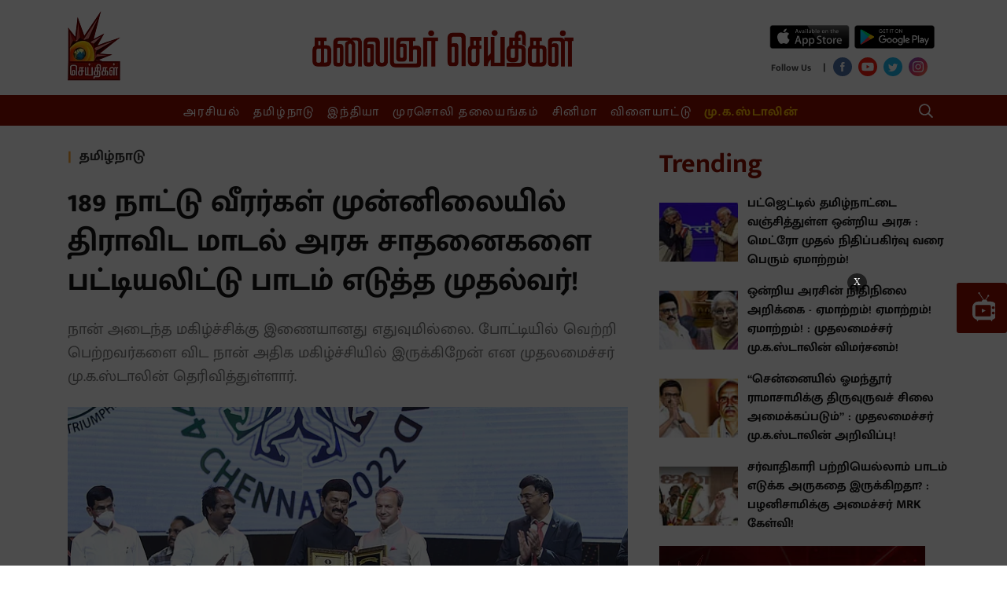

--- FILE ---
content_type: text/html; charset=utf-8
request_url: https://www.kalaignarseithigal.com/tamilnadu/2022/08/09/chief-minister-mk-stalin-speech-at-the-closing-ceremony-of-44th-chess-olympiad-2
body_size: 30295
content:
<!DOCTYPE html>
<html>
  <head>
    <title>Chief minister mk stalin speech at the closing ceremony of 44th chess olympiad</title><link rel="canonical" href="https://www.kalaignarseithigal.com/tamilnadu/2022/08/09/chief-minister-mk-stalin-speech-at-the-closing-ceremony-of-44th-chess-olympiad-2"/><meta name="news_keywords" content="Chief minister mk stalin,4th chess olympiad,DMK"/><meta name="description" content="Chief minister mk stalin speech at the closing ceremony of 44th chess olympiad"/><meta name="title" content="Chief minister mk stalin speech at the closing ceremony of 44th chess olympiad"/><meta name="keywords" content="Chief minister mk stalin,4th chess olympiad,DMK"/><meta property="og:type" content="article"/><meta property="og:url" content="https://www.kalaignarseithigal.com/tamilnadu/2022/08/09/chief-minister-mk-stalin-speech-at-the-closing-ceremony-of-44th-chess-olympiad-2"/><meta property="og:title" content="189 நாட்டு வீரர்கள் முன்னிலையில் திராவிட மாடல் அரசு சாதனைகளை பட்டியலிட்டு பாடம் எடுத்த முதல்வர்!"/><meta name="twitter:card" content="summary_large_image"/><meta name="twitter:title" content="189 நாட்டு வீரர்கள் முன்னிலையில் திராவிட மாடல் அரசு சாதனைகளை பட்டியலிட்டு பாடம் எடுத்த முதல்வர்!"/><meta name="twitter:description" content="Chief minister mk stalin speech at the closing ceremony of 44th chess olympiad"/><meta name="twitter:image" content="https://media.assettype.com/kalaignarseithigal%2F2022-08%2F958686bd-64d2-4a20-bf8b-1072d16d955b%2FAUG_09_C.jpg?w=1200&amp;auto=format%2Ccompress&amp;ogImage=true"/><meta property="og:image" content="https://media.assettype.com/kalaignarseithigal%2F2022-08%2F958686bd-64d2-4a20-bf8b-1072d16d955b%2FAUG_09_C.jpg?w=1200&amp;auto=format%2Ccompress&amp;ogImage=true"/><meta property="og:image:width" content="1200"/><meta name="twitter:site" content="Kalaignar Seithigal"/><meta name="twitter:domain" content="https://www.kalaignarseithigal.com"/><meta property="fb:app_id" content="2207095076065039"/><meta property="og:site_name" content="Kalaignar Seithigal"/><script type="application/ld+json">{"@context":"http://schema.org","@type":"BreadcrumbList","itemListElement":[{"@type":"ListItem","position":1,"name":"Home","item":"https://www.kalaignarseithigal.com"},{"@type":"ListItem","position":2,"name":"Tamilnadu","item":"https://www.kalaignarseithigal.com/section/tamilnadu"},{"@type":"ListItem","position":3,"name":"189 நாட்டு வீரர்கள் முன்னிலையில் திராவிட மாடல் அரசு சாதனைகளை பட்டியலிட்டு பாடம் எடுத்த முதல்வர்!","item":"https://www.kalaignarseithigal.com/tamilnadu/2022/08/09/chief-minister-mk-stalin-speech-at-the-closing-ceremony-of-44th-chess-olympiad-2"}]}</script><script type="application/ld+json">{"headline":"189 நாட்டு வீரர்கள் முன்னிலையில் திராவிட மாடல் அரசு சாதனைகளை பட்டியலிட்டு பாடம் எடுத்த முதல்வர்!","image":{"@type":"ImageObject","url":"https://media.assettype.com/kalaignarseithigal/2022-08/958686bd-64d2-4a20-bf8b-1072d16d955b/AUG_09_C.jpg?w=480&h=270&auto=format%2Ccompress&fit=max","width":"480","height":"270"},"url":"https://www.kalaignarseithigal.com/tamilnadu/2022/08/09/chief-minister-mk-stalin-speech-at-the-closing-ceremony-of-44th-chess-olympiad-2","datePublished":"2022-08-09T16:57:59Z","mainEntityOfPage":{"@type":"WebPage","@id":"https://www.kalaignarseithigal.com/tamilnadu/2022/08/09/chief-minister-mk-stalin-speech-at-the-closing-ceremony-of-44th-chess-olympiad-2"},"publisher":{"@type":"Organization","@context":"http://schema.org"},"author":[{"@type":"Person","givenName":"Lenin","name":"Lenin"}],"keywords":"Chief minister mk stalin,4th chess olympiad,DMK","thumbnailUrl":"https://media.assettype.com/kalaignarseithigal/2022-08/958686bd-64d2-4a20-bf8b-1072d16d955b/AUG_09_C.jpg?w=480&h=270&auto=format%2Ccompress&fit=max","articleBody":"&lt;p&gt;Ancient Tamil poet Kaniyan Poongundranar in his 2000 years old Sangam Era poem has said “யாதும் ஊரே யாவரும் கேளிர்” ! which means, “the whole world is my home and everyone is my kith and kin”. அந்த வகையில் தமிழ்நாடு அரசு 44வது சர்வதேச செஸ் ஒலிம்பியாட் போட்டிகளை அனைவரும் மெச்சத்தக்க வகையில்மிகக் குறுகிய காலத்தில் வெகு சிறப்பாக நடத்திமுடித்துள்ளது. &lt;/p&gt;&lt;p&gt;செஸ் ஒலிம்பியாட் விளையாட்டுப் போட்டிகளை தொடங்கி வைப்பதற்காக இந்தியப் பிரதமர் மாண்புமிகு நரேந்திரமோடி அவர்கள் கடந்த 28 ஆம் தேதி வருகை தந்திருந்தார்கள். இதே நேரு உள்விளையாட்டு அரங்கில் மாபெரும் - கண்கவர் கலைநிகழ்ச்சிகளோடு போட்டியைத் தொடங்கி வைத்தார்கள்.&lt;/p&gt;.&lt;p&gt;அப்போது நான் பேசும் போது - '' இந்திய நாடு இதுவரை அடையாத ஒரு பெரும்புகழை அடையும் நாளாக இந்த நாள் அமைந்துள்ளது. முதன் முதலாக இப்போது தான் இந்தியாவில் நடக்கிறது என்பது நமக்குக் கிடைத்த பெருமையாகும்.&lt;/p&gt;&lt;p&gt;அதிலும் குறிப்பாகத் தமிழ்நாட்டில் நடைபெறுவது அதைவிட மிகப்பெரிய பெருமையாகும்\" என்று சொன்னேன். இதன் மூலமாக இந்தியாவின் புகழ், தமிழ்நாட்டின் புகழ் உலகம் முழுக்க பரவும், உலக நாடுகளின் மத்தியில் நம்முடைய செல்வாக்கு உயரும் என்று குறிப்பிட்டேன்.&lt;/p&gt;&lt;p&gt;அதனைத்தான் கடந்த இரண்டு வாரங்களாக நாங்கள் பார்த்து வருகிறோம். இங்கு வருகை தந்த செஸ் விளையாட்டு வீரர்களும் பயிற்சியாளர்களும் , தமிழ்நாடு அரசின் சார்பில் செய்யப்பட்டுள்ள ஏற்பாடுகள், வசதிகள் குறித்து பாராட்டி சமூக ஊடகங்களில் நன்றி தெரிவிக்கும் போது நான் அடையும் மனமகிழ்ச்சிக்கு இணையானது எதுவுமில்லை. போட்டியில் வெற்றி பெற்றவர்களை விட- நான் அதிகமான மகிழ்ச்சியில் இருக்கிறேன்.&lt;/p&gt;&lt;p&gt;செஸ் ஒலிம்பியாட் போட்டி நடத்த திட்ட உடனேயே அதற்காக 102 கோடி ரூபாய் நிதி ஒதுக்கீடு செய்து தமிழ்நாடு அரசு ஆணையிட்டது.&lt;/p&gt;.&lt;p&gt;கடந்த மார்ச் 16 ஆம் நாள் இதற்கான முறையான அறிவிப்பை நான் வெளியிட்டேன். விளையாட்டுப் போட்டியை நடத்துவதற்கான ஏற்பாடுகளைச் செய்வதற்கான 18 துணைக் குழுக்களையும் தமிழ்நாடு அரசு உருவாக்கியது.&lt;/p&gt;&lt;p&gt;நான்கே மாதங்களில் சர்வதேசப் போட்டிக்கான அனைத்து ஏற்பாடுகளையும் தமிழ்நாடு அரசு சிறப்பாகச் செய்தது. உலகமே வியக்கும் அளவுக்கு போட்டியையும் நடத்தி முடித்துவிட்டோம்.&lt;/p&gt;&lt;p&gt;இதற்குக் காரணமாக தமிழக இளைஞர் நலன் மற்றும் விளையாட்டுத் துறை அமைச்சர் மெய்யநாதன் அவர்களையும்,  இத்துறையைச் சேர்ந்த செயலாளர் அபூர்வா அவர்களையும் அதிகாரிகள் அனைவரையும் நான் பாராட்டுகிறேன். உங்களிடம் தரப்பட்ட பணியை மிகமிகச் சிறப்பாகச் செய்துள்ளீர்கள். உங்களது திறமையும், செயலும் தமிழ்நாடு அரசுக்கு மிகப்பெரிய பெருமையை ஏற்படுத்தித் தந்துள்ளது.&lt;/p&gt;&lt;p&gt;அனைத்துத் துறைகளிலும் தமிழ்நாடு வளர வேண்டும் என்று உழைத்து வருகிறோம். அதில் விளையாட்டுத் துறையும் முக்கியமானது என்பதை மனதில் வைத்துக் கொண்டு செயல்பட்டு வருகிறோம்.&lt;/p&gt;&lt;p&gt;இந்த செஸ் ஒலிம்பியாட் போட்டிகளுக்குப் பிறகு தமிழ்நாடு அரசின் விளையாட்டுத் துறையானது முன்னிலும் அதிக பாய்ச்சலோடு செல்லும் என்று நான் உறுதி அளிக்கிறேன்.&lt;/p&gt;&lt;p&gt;“அதற்குள் முடிந்து விட்டதா?“ என்று ஏங்கும் வகையில் மிகச் சிறப்பாக இந்தப் போட்டிகள் நிறைவு பெற்றுள்ளன.&lt;/p&gt;&lt;p&gt;வெற்றி பெற்ற வீரர்கள் அனைவருக்கும் எனது பாராட்டுகள். அடுத்தடுத்த ஆண்டுகளில் வெற்றி பெறப் போகும் வீரர்களுக்கும் எனது வாழ்த்துகள். எதிலும் வெற்றி - தோல்வி முக்கியமல்ல, பங்கேற்பு தான் முக்கியமானது. இந்த பங்கேற்பு ஆர்வத்தை எப்போதும் விட்டுவிடாதீர்கள் என்று நான் கேட்டுக் கொள்கிறேன்.\" என தெரிவித்துள்ளார்.&lt;/p&gt;.தமிழக அரசின் அடுத்த இரண்டு பெரிய முயற்சிகள்.. Chess Olympiad விழா உரையில் குறிப்பிட்ட முதலமைச்சர்!","dateCreated":"2022-08-09T16:57:59Z","dateModified":"2022-08-09T17:11:51Z","name":"189 நாட்டு வீரர்கள் முன்னிலையில் திராவிட மாடல் அரசு சாதனைகளை பட்டியலிட்டு பாடம் எடுத்த முதல்வர்!","isAccessibleForFree":true,"isPartOf":{"@type":"WebPage","url":"https://www.kalaignarseithigal.com/tamilnadu/2022/08/09/chief-minister-mk-stalin-speech-at-the-closing-ceremony-of-44th-chess-olympiad-2","primaryImageOfPage":{"@type":"ImageObject","url":"https://media.assettype.com/kalaignarseithigal/2022-08/958686bd-64d2-4a20-bf8b-1072d16d955b/AUG_09_C.jpg?w=480&h=270&auto=format%2Ccompress&fit=max","width":"480","height":"270"}},"articleSection":"தமிழ்நாடு","@type":"Article","@context":"http://schema.org"}</script><script type="application/ld+json">{"headline":"189 நாட்டு வீரர்கள் முன்னிலையில் திராவிட மாடல் அரசு சாதனைகளை பட்டியலிட்டு பாடம் எடுத்த முதல்வர்!","image":{"@type":"ImageObject","url":"https://media.assettype.com/kalaignarseithigal/2022-08/958686bd-64d2-4a20-bf8b-1072d16d955b/AUG_09_C.jpg?w=480&h=270&auto=format%2Ccompress&fit=max","width":"480","height":"270"},"url":"https://www.kalaignarseithigal.com/tamilnadu/2022/08/09/chief-minister-mk-stalin-speech-at-the-closing-ceremony-of-44th-chess-olympiad-2","datePublished":"2022-08-09T16:57:59Z","mainEntityOfPage":{"@type":"WebPage","@id":"https://www.kalaignarseithigal.com/tamilnadu/2022/08/09/chief-minister-mk-stalin-speech-at-the-closing-ceremony-of-44th-chess-olympiad-2"},"publisher":{"@type":"Organization","@context":"http://schema.org"},"author":[{"@type":"Person","givenName":"Lenin","name":"Lenin"}],"keywords":"Chief minister mk stalin,4th chess olympiad,DMK","thumbnailUrl":"https://media.assettype.com/kalaignarseithigal/2022-08/958686bd-64d2-4a20-bf8b-1072d16d955b/AUG_09_C.jpg?w=480&h=270&auto=format%2Ccompress&fit=max","articleBody":"&lt;p&gt;Ancient Tamil poet Kaniyan Poongundranar in his 2000 years old Sangam Era poem has said “யாதும் ஊரே யாவரும் கேளிர்” ! which means, “the whole world is my home and everyone is my kith and kin”. அந்த வகையில் தமிழ்நாடு அரசு 44வது சர்வதேச செஸ் ஒலிம்பியாட் போட்டிகளை அனைவரும் மெச்சத்தக்க வகையில்மிகக் குறுகிய காலத்தில் வெகு சிறப்பாக நடத்திமுடித்துள்ளது. &lt;/p&gt;&lt;p&gt;செஸ் ஒலிம்பியாட் விளையாட்டுப் போட்டிகளை தொடங்கி வைப்பதற்காக இந்தியப் பிரதமர் மாண்புமிகு நரேந்திரமோடி அவர்கள் கடந்த 28 ஆம் தேதி வருகை தந்திருந்தார்கள். இதே நேரு உள்விளையாட்டு அரங்கில் மாபெரும் - கண்கவர் கலைநிகழ்ச்சிகளோடு போட்டியைத் தொடங்கி வைத்தார்கள்.&lt;/p&gt;.&lt;p&gt;அப்போது நான் பேசும் போது - '' இந்திய நாடு இதுவரை அடையாத ஒரு பெரும்புகழை அடையும் நாளாக இந்த நாள் அமைந்துள்ளது. முதன் முதலாக இப்போது தான் இந்தியாவில் நடக்கிறது என்பது நமக்குக் கிடைத்த பெருமையாகும்.&lt;/p&gt;&lt;p&gt;அதிலும் குறிப்பாகத் தமிழ்நாட்டில் நடைபெறுவது அதைவிட மிகப்பெரிய பெருமையாகும்\" என்று சொன்னேன். இதன் மூலமாக இந்தியாவின் புகழ், தமிழ்நாட்டின் புகழ் உலகம் முழுக்க பரவும், உலக நாடுகளின் மத்தியில் நம்முடைய செல்வாக்கு உயரும் என்று குறிப்பிட்டேன்.&lt;/p&gt;&lt;p&gt;அதனைத்தான் கடந்த இரண்டு வாரங்களாக நாங்கள் பார்த்து வருகிறோம். இங்கு வருகை தந்த செஸ் விளையாட்டு வீரர்களும் பயிற்சியாளர்களும் , தமிழ்நாடு அரசின் சார்பில் செய்யப்பட்டுள்ள ஏற்பாடுகள், வசதிகள் குறித்து பாராட்டி சமூக ஊடகங்களில் நன்றி தெரிவிக்கும் போது நான் அடையும் மனமகிழ்ச்சிக்கு இணையானது எதுவுமில்லை. போட்டியில் வெற்றி பெற்றவர்களை விட- நான் அதிகமான மகிழ்ச்சியில் இருக்கிறேன்.&lt;/p&gt;&lt;p&gt;செஸ் ஒலிம்பியாட் போட்டி நடத்த திட்ட உடனேயே அதற்காக 102 கோடி ரூபாய் நிதி ஒதுக்கீடு செய்து தமிழ்நாடு அரசு ஆணையிட்டது.&lt;/p&gt;.&lt;p&gt;கடந்த மார்ச் 16 ஆம் நாள் இதற்கான முறையான அறிவிப்பை நான் வெளியிட்டேன். விளையாட்டுப் போட்டியை நடத்துவதற்கான ஏற்பாடுகளைச் செய்வதற்கான 18 துணைக் குழுக்களையும் தமிழ்நாடு அரசு உருவாக்கியது.&lt;/p&gt;&lt;p&gt;நான்கே மாதங்களில் சர்வதேசப் போட்டிக்கான அனைத்து ஏற்பாடுகளையும் தமிழ்நாடு அரசு சிறப்பாகச் செய்தது. உலகமே வியக்கும் அளவுக்கு போட்டியையும் நடத்தி முடித்துவிட்டோம்.&lt;/p&gt;&lt;p&gt;இதற்குக் காரணமாக தமிழக இளைஞர் நலன் மற்றும் விளையாட்டுத் துறை அமைச்சர் மெய்யநாதன் அவர்களையும்,  இத்துறையைச் சேர்ந்த செயலாளர் அபூர்வா அவர்களையும் அதிகாரிகள் அனைவரையும் நான் பாராட்டுகிறேன். உங்களிடம் தரப்பட்ட பணியை மிகமிகச் சிறப்பாகச் செய்துள்ளீர்கள். உங்களது திறமையும், செயலும் தமிழ்நாடு அரசுக்கு மிகப்பெரிய பெருமையை ஏற்படுத்தித் தந்துள்ளது.&lt;/p&gt;&lt;p&gt;அனைத்துத் துறைகளிலும் தமிழ்நாடு வளர வேண்டும் என்று உழைத்து வருகிறோம். அதில் விளையாட்டுத் துறையும் முக்கியமானது என்பதை மனதில் வைத்துக் கொண்டு செயல்பட்டு வருகிறோம்.&lt;/p&gt;&lt;p&gt;இந்த செஸ் ஒலிம்பியாட் போட்டிகளுக்குப் பிறகு தமிழ்நாடு அரசின் விளையாட்டுத் துறையானது முன்னிலும் அதிக பாய்ச்சலோடு செல்லும் என்று நான் உறுதி அளிக்கிறேன்.&lt;/p&gt;&lt;p&gt;“அதற்குள் முடிந்து விட்டதா?“ என்று ஏங்கும் வகையில் மிகச் சிறப்பாக இந்தப் போட்டிகள் நிறைவு பெற்றுள்ளன.&lt;/p&gt;&lt;p&gt;வெற்றி பெற்ற வீரர்கள் அனைவருக்கும் எனது பாராட்டுகள். அடுத்தடுத்த ஆண்டுகளில் வெற்றி பெறப் போகும் வீரர்களுக்கும் எனது வாழ்த்துகள். எதிலும் வெற்றி - தோல்வி முக்கியமல்ல, பங்கேற்பு தான் முக்கியமானது. இந்த பங்கேற்பு ஆர்வத்தை எப்போதும் விட்டுவிடாதீர்கள் என்று நான் கேட்டுக் கொள்கிறேன்.\" என தெரிவித்துள்ளார்.&lt;/p&gt;.தமிழக அரசின் அடுத்த இரண்டு பெரிய முயற்சிகள்.. Chess Olympiad விழா உரையில் குறிப்பிட்ட முதலமைச்சர்!","dateCreated":"2022-08-09T16:57:59Z","dateModified":"2022-08-09T17:11:51Z","name":"189 நாட்டு வீரர்கள் முன்னிலையில் திராவிட மாடல் அரசு சாதனைகளை பட்டியலிட்டு பாடம் எடுத்த முதல்வர்!","isAccessibleForFree":true,"isPartOf":{"@type":"WebPage","url":"https://www.kalaignarseithigal.com/tamilnadu/2022/08/09/chief-minister-mk-stalin-speech-at-the-closing-ceremony-of-44th-chess-olympiad-2","primaryImageOfPage":{"@type":"ImageObject","url":"https://media.assettype.com/kalaignarseithigal/2022-08/958686bd-64d2-4a20-bf8b-1072d16d955b/AUG_09_C.jpg?w=480&h=270&auto=format%2Ccompress&fit=max","width":"480","height":"270"}},"articleSection":"தமிழ்நாடு","alternativeHeadline":"","description":null,"@type":"NewsArticle","@context":"http://schema.org"}</script><link rel="amphtml" href="/amp/story/tamilnadu%2F2022%2F08%2F09%2Fchief-minister-mk-stalin-speech-at-the-closing-ceremony-of-44th-chess-olympiad-2"/>    <link href="/manifest.json" rel="manifest">
    <meta name="viewport" content="width=device-width,height=device-height,user-scalable=no,initial-scale=1.0,maximum-scale=1.0,minimum-scale=1.0">
    <meta content="yes" name="apple-mobile-web-app-capable">
    <meta content="black" name="apple-mobile-web-app-status-bar-style">
    <meta property="fb:pages" content="486711508472217" />
    <meta content="" name="apple-mobile-web-app-title">
    <link rel="preconnect dns-prefetch" href="https://prod-analytics.qlitics.com" crossorigin />
    <link rel="preconnect dns-prefetch" href="https://fonts.gstatic.com/" crossorigin />
    <link rel="icon" type="image/ico" href="favicon.ico"/>
    <script type="text/javascript">
      window.GUMLET_CONFIG = {
        hosts: [{ current: "media.assettype.com", gumlet: "media.assettype.com" }],
        lazy_load: true,
        auto_webp: true
      }
    </script>
    <script async src="//pagead2.googlesyndication.com/pagead/js/adsbygoogle.js"></script>
    <script>
      (adsbygoogle = window.adsbygoogle || []).push({
        google_ad_client: "ca-pub-8565435280352234",
        enable_page_level_ads: true
      });
    </script>
<script data-ad-client="ca-pub-3076479851646180" async src="https://pagead2.googlesyndication.com/pagead/js/adsbygoogle.js"></script>
    
    <style>
      @font-face{font-family:'Roboto Slab';font-style:normal;font-weight:400; font-display: swap; src:local('Roboto Slab Regular'),local('RobotoSlab-Regular'),url(https://fonts.gstatic.com/s/robotoslab/v8/BngMUXZYTXPIvIBgJJSb6ufN5qM.woff) format('woff')}@font-face{font-family:'Roboto Slab';font-style:normal;font-weight:700; font-display: swap; src:local('Roboto Slab Bold'),local('RobotoSlab-Bold'),url(https://fonts.gstatic.com/s/robotoslab/v8/BngRUXZYTXPIvIBgJJSb6u92w7CGwRs.woff) format('woff')}
      @font-face{font-family:'Mukta Malar';font-style:normal;font-weight:400; font-display: swap; src:local('Mukta Malar Regular'),local('MuktaMalar-Regular'),url(https://fonts.gstatic.com/s/muktamalar/v5/MCoXzAXyz8LOE2FpJMxZqIvpJ_Urw2bmmR8.woff2) format('woff2');unicode-range:U+0964-0965,U+0B82-0BFA,U+200C-200D,U+20B9,U+25CC}@font-face{font-family:'Mukta Malar';font-style:normal;font-weight:400; font-display: swap; src:local('Mukta Malar Regular'),local('MuktaMalar-Regular'),url(https://fonts.gstatic.com/s/muktamalar/v5/MCoXzAXyz8LOE2FpJMxZqIvxJ_Urw2bmmR8.woff2) format('woff2');unicode-range:U+0100-024F,U+0259,U+1E00-1EFF,U+2020,U+20A0-20AB,U+20AD-20CF,U+2113,U+2C60-2C7F,U+A720-A7FF}@font-face{font-family:'Mukta Malar';font-style:normal;font-weight:400; font-display: swap; src:local('Mukta Malar Regular'),local('MuktaMalar-Regular'),url(https://fonts.gstatic.com/s/muktamalar/v5/MCoXzAXyz8LOE2FpJMxZqIv_J_Urw2bm.woff2) format('woff2');unicode-range:U+0000-00FF,U+0131,U+0152-0153,U+02BB-02BC,U+02C6,U+02DA,U+02DC,U+2000-206F,U+2074,U+20AC,U+2122,U+2191,U+2193,U+2212,U+2215,U+FEFF,U+FFFD}@font-face{font-family:'Mukta Malar';font-style:normal;font-weight:700; font-display: swap; src:local('Mukta Malar Bold'),local('MuktaMalar-Bold'),url(https://fonts.gstatic.com/s/muktamalar/v5/MCoKzAXyz8LOE2FpJMxZqINEAuAQ4WvMoxZXPuo.woff2) format('woff2');unicode-range:U+0964-0965,U+0B82-0BFA,U+200C-200D,U+20B9,U+25CC}@font-face{font-family:'Mukta Malar';font-style:normal;font-weight:700; font-display: swap; src:local('Mukta Malar Bold'),local('MuktaMalar-Bold'),url(https://fonts.gstatic.com/s/muktamalar/v5/MCoKzAXyz8LOE2FpJMxZqINEAuAI4WvMoxZXPuo.woff2) format('woff2');unicode-range:U+0100-024F,U+0259,U+1E00-1EFF,U+2020,U+20A0-20AB,U+20AD-20CF,U+2113,U+2C60-2C7F,U+A720-A7FF}@font-face{font-family:'Mukta Malar';font-style:normal;font-weight:700; font-display: swap; src:local('Mukta Malar Bold'),local('MuktaMalar-Bold'),url(https://fonts.gstatic.com/s/muktamalar/v5/MCoKzAXyz8LOE2FpJMxZqINEAuAG4WvMoxZX.woff2) format('woff2');unicode-range:U+0000-00FF,U+0131,U+0152-0153,U+02BB-02BC,U+02C6,U+02DA,U+02DC,U+2000-206F,U+2074,U+20AC,U+2122,U+2191,U+2193,U+2212,U+2215,U+FEFF,U+FFFD}
      :root {
          --fallback: -apple-system,BlinkMacSystemFont,"Segoe UI",Roboto,Oxygen,Ubuntu,Cantarell,"Open Sans","Helvetica Neue",sans-serif;
          --sansTypeface: "Mukta Malar";
          --serifTypeface: serif;
        }
        .fonts-loaded {
          --sansTypeface: "Mukta Malar";
          --serifTypeface: "Roboto Slab", serif;
        }

        #container{
          padding-top: 1em;
        }

        @media (min-width: 768px){
          #container{
            padding-top: unset;
          }
        }
    </style>

    <style>
      body.fonts-loaded {--title-font: Mukta Malar, sans-serif;--content-font: Roboto Slab, serif;}
    </style>

    <style>
      ._1A876,._2Te2-,._3Fuo3{padding:0}._3-S2G{display:flex;flex-direction:column;height:auto;margin-top:16px}._3cb-O{background-color:var(--sunGlow);display:flex;align-items:center;line-height:1.5;padding:8px 12px}._3cb-O .slider{max-height:90px}._1j7Om{font-size:var(--base-small)}._1j7Om .AcTmR{cursor:auto}._1j7Om .tX4S4{cursor:pointer}._1Yi54,.N7Eqn{background-color:var(--primaryColor);color:var(--white);font-size:var(--medium);padding:0 18px;line-height:1.5;text-transform:uppercase;display:flex;align-items:center;font-weight:var(--bold);letter-spacing:normal;margin-right:auto;background-image:linear-gradient(50deg,var(--primaryColor) 79%,var(--bgColor) 80%)}@media screen and (min-width:768px){._1Yi54{flex-shrink:0}}._1Yi54{padding-right:45px!important}.zlqaD{background-color:var(--primaryColor);color:var(--white);font-size:var(--medium);padding:0 18px;line-height:1.5;text-transform:uppercase;display:flex;align-items:center;font-weight:var(--bold);letter-spacing:normal;margin-right:auto;background-image:linear-gradient(50deg,var(--primaryColor) 79%,var(--bgColor) 80%)}@media screen and (min-width:768px){.zlqaD{flex-shrink:0}}.zlqaD{padding-right:60px!important}@media screen and (min-width:768px){._2Te2-{padding:0 16px}._2Te2-,._3Fuo3{max-width:var(--container-width);margin:0 auto;overflow:hidden}._3Fuo3{padding:0 8px}._1A876{max-width:var(--container-width);margin:0 auto;overflow:hidden;padding:0}._3-S2G{flex-direction:row;min-height:60px;margin-bottom:24px;margin-top:0}.N7Eqn{flex-shrink:0}._1Yi54{background-color:var(--primaryColor);color:var(--white);font-size:var(--medium);padding:0 18px;line-height:1.5;text-transform:uppercase;display:flex;align-items:center;font-weight:var(--bold);letter-spacing:normal;margin-right:auto;background-image:linear-gradient(50deg,var(--primaryColor) 79%,var(--bgColor) 80%)}}@media screen and (min-width:768px) and screen and (min-width:768px){._1Yi54{flex-shrink:0}}@media screen and (min-width:768px){._1Yi54{background-image:linear-gradient(65deg,var(--primaryColor) 79%,var(--sunGlow) 80%)}.zlqaD{background-color:var(--primaryColor);color:var(--white);font-size:var(--medium);padding:0 18px;line-height:1.5;text-transform:uppercase;display:flex;align-items:center;font-weight:var(--bold);letter-spacing:normal;margin-right:auto;background-image:linear-gradient(50deg,var(--primaryColor) 79%,var(--bgColor) 80%)}}@media screen and (min-width:768px) and screen and (min-width:768px){.zlqaD{flex-shrink:0}}@media screen and (min-width:768px){.zlqaD{background-image:linear-gradient(60deg,var(--primaryColor) 79%,var(--sunGlow) 80%)}._3cb-O{flex-grow:1;padding:unset;overflow:hidden}._1KeJB{outline:none}._1j7Om{font-size:var(--medium);word-wrap:break-word;overflow:hidden}}._3Sh5R{margin-bottom:0}._3mGx2{--bgColor:var(--primaryColor);background-color:var(--bgColor)}.FUCUw{max-width:var(--container-width);margin:0 auto;display:flex;justify-content:center;padding:8px 0;color:var(--white);font-family:var(--serifTypeface)}.FUCUw .scroll-logo{display:none}._1KV-z,._1PrGc{list-style:none;justify-content:center;height:23px;white-space:nowrap;text-align:center}._1PrGc::-webkit-scrollbar{width:0;height:0}._1PrGc::-webkit-scrollbar-thumb{background:var(--white);border-radius:0}._1PrGc{color:var(--amber)}._1PrGc>li>a{font-weight:var(--bold)}._1PrGc>li:not(:first-child){--borderColor:var(--white);border-left:1px solid var(--borderColor);padding-left:16px}._1PrGc>li:first-child{padding-right:16px}._3ssU2{font-family:var(--sansTypeface);font-size:var(--base);line-height:var(--regular);display:inline;letter-spacing:1.7px;padding:0 8px;-webkit-user-select:none;-moz-user-select:none;-ms-user-select:none;user-select:none}._3ssU2:hover{border-bottom:1px solid var(--white)}._1KV-z::-webkit-scrollbar{width:0;height:0}._1KV-z::-webkit-scrollbar-thumb{background:var(--white);border-radius:0}._1TL5G{background-color:transparent;border:none;display:flex;align-items:center}._2LC2D{flex-grow:1}._1X6vI,._2LC2D{margin-right:8px}._1X6vI{width:100%;display:flex;align-items:center}._1X6vI .qt-search__form-input{--titleColor:var(--white);color:var(--titleColor);width:100%;background:transparent;outline:none;border:none;font-size:var(--large)}._1X6vI .qt-search__form-input::-moz-placeholder{--titleColor:var(--white);color:var(--titleColor);opacity:.5;font-size:var(--large)}._1X6vI .qt-search__form-input:-ms-input-placeholder{--titleColor:var(--white);color:var(--titleColor);opacity:.5;font-size:var(--large)}.qt-search__form-input::-moz-placeholder{color:var(--titleColor)}.qt-search__form-input:-ms-input-placeholder{color:var(--titleColor)}._1X6vI .qt-search__form-input::placeholder{--titleColor:var(--white);color:var(--titleColor);opacity:.5;font-size:var(--large)}._1X6vI .qt-search__form-input::-webkit-search-cancel-button{-webkit-appearance:none;display:inline-block;width:16px;height:16px;border:1px solid var(--primaryColor);background:linear-gradient(45deg,transparent,transparent 43%,#fff 45%,#fff 55%,transparent 57%,transparent),linear-gradient(135deg,transparent,transparent 43%,#fff 45%,#fff 55%,transparent 57%,transparent)}._6YvQO{display:none}._6YvQO .close-icon{cursor:pointer}@keyframes _1bfpp{to{--titleColor:var(--white);color:var(--titleColor);background:transparent}}@-webkit-keyframes _1bfpp{to{--titleColor:var(--white);color:var(--titleColor);background:transparent}}input:-webkit-autofill{-webkit-animation-name:_1bfpp;-webkit-animation-fill-mode:both;animation-name:_1bfpp;animation-fill-mode:both}@media (min-width:768px){._3Sh5R{margin-bottom:24px}._1TL5G{--borderColor:var(--white);--titleColor:var(--white);color:var(--titleColor);text-transform:uppercase;font-size:var(--base-smaller);font-weight:var(--bold);line-height:1;border:1px solid var(--borderColor);padding:8px}._6YvQO{display:flex;align-items:center;justify-content:space-between;max-width:var(--container-width);margin:0 auto;padding:12px}}._3seSI{background-color:var(--rgbBlack);align-self:stretch;border:0;box-shadow:none;-webkit-user-select:none;-moz-user-select:none;-ms-user-select:none;user-select:none;margin-right:4px;cursor:pointer;padding:0}._3seSI:focus{outline:0}._1BPMp{background-color:var(--primaryColor);display:block;margin:5px 0;height:2px;width:24px;transition:all .1s ease-in}._3seSI._2Fhx0 span:first-child{transform:translateY(7px) rotate(45deg)}._3seSI._2Fhx0 span:nth-child(2){opacity:0}._3seSI._2Fhx0 span:nth-child(3){transform:translateY(-7px) rotate(-45deg)}.Ir0XI{margin:0;padding:0}._1jtad{display:inline;padding-right:8px}@media (min-width:768px){.Ir0XI{margin:0 0 0 -6px}}._3g7yj{display:flex;flex-direction:column}._2v4eg{display:flex;flex-direction:row;justify-content:space-evenly}._2v4eg .google-play-wrapper{margin-left:5px}._1Ppv-{display:flex;flex-direction:row;justify-content:space-around;align-items:center}._1Ppv- .social-media-icon-wrapper{margin-top:6px}._1CC8c{font-size:var(--small);font-weight:var(--bold);line-height:var(--regular);letter-spacing:var(--regular);color:var(--tundora)}._21TTC{font-size:var(--base)}._1xeuN{--bgColor:var(--primaryColor);background-color:var(--bgColor);width:280px;overflow:auto;height:100vh;position:absolute}._3Ecud{left:-280px;transition:left .5s;z-index:var(--zIndexBasic);display:flex;flex-direction:column;justify-content:space-around}._3hKxJ{left:0;width:100%}._31VeR{list-style:none;color:var(--white);padding:12px 0 0;font-family:var(--serifTypeface);--borderColor:var(--gray)}._3e1Wc{font-family:var(--sansTypeface);font-size:var(--base);line-height:40px;font-weight:var(--bold);cursor:pointer;text-align:center}._3e1Wc:hover{background-color:var(--primaryHoverColor)}._1E_vC{list-style:none;color:var(--white);font-family:var(--serifTypeface);--borderColor:var(--gray);color:var(--amber);padding:0 0 12px}._2Wpyu{background-color:var(--white);flex:1;padding-top:32px}._2Wpyu .social-share-wrapper{max-width:240px;margin:0 auto}.arHfk{background-color:transparent;border:none;display:flex;align-items:center}._1YqJT{flex-grow:1}.CoWwB{width:100%;display:flex;align-items:center;margin-right:8px;padding:8px 4px}.CoWwB .qt-search__form-input{--titleColor:var(--white);color:var(--titleColor);width:100%;background:transparent;border:none;outline:none;font-size:var(--large)}.CoWwB .qt-search__form-input::-moz-placeholder{--titleColor:var(--white);color:var(--white);opacity:.5;font-size:var(--large)}.CoWwB .qt-search__form-input:-ms-input-placeholder{--titleColor:var(--white);color:var(--white);opacity:.5;font-size:var(--large)}.qt-search__form-input::-moz-placeholder{--titleColor:var(--white);color:var(--white);opacity:.5;font-size:var(--large)}.qt-search__form-input:-ms-input-placeholder{--titleColor:var(--white);color:var(--white);opacity:.5;font-size:var(--large)}.CoWwB .qt-search__form-input::placeholder{--titleColor:var(--white);color:var(--white);opacity:.5;font-size:var(--large)}.CoWwB .qt-search__form-input::-webkit-search-cancel-button{-webkit-appearance:none;display:inline-block;width:16px;height:16px;border:1px solid var(--primaryColor);background:linear-gradient(45deg,transparent,transparent 43%,#fff 45%,#fff 55%,transparent 57%,transparent),linear-gradient(135deg,transparent,transparent 43%,#fff 45%,#fff 55%,transparent 57%,transparent)}._3-pLG{margin:6px 8px 0 0}._3Lhim{display:block;position:fixed;z-index:var(--zIndex5);background:#fff;top:0;width:100%}._1Yt2W,._3Lhim{margin-top:0}._1Yt2W .navbar-wrapper{display:none}._2jrCo{display:grid;grid-template-columns:1fr 3fr 1fr;padding:16px 0 0}._2jrCo .logo-wrapper,._2jrCo .social-share-wrapper{display:none}._2jrCo .hamburger-wrapper{grid-column:1;display:inline;display:initial;width:24px;height:24px}._2jrCo ._2tTNu{grid-row:1;grid-column:2}._1qhro{display:flex;align-items:center;justify-content:flex-end;grid-column:3;padding-bottom:12px;align-self:center}._2JH0-{display:none}._1KDcp{display:flex;flex-direction:row;justify-content:space-between}._1KDcp .logo-wrapper{display:inline;display:initial;width:24px;height:40px;-o-object-fit:fill;object-fit:fill;position:relative;top:-12px}._1KDcp ._2RtaR{margin-left:12px}._2XojK,._34rsV{--bgColor:var(--primaryColor)}._34rsV{background-color:var(--bgColor);display:flex;flex-direction:row;align-items:center}@media (min-width:768px){._3Lhim{margin-top:0;position:unset;z-index:unset;background:unset}._1Yt2W{margin-top:16px}._1Yt2W .navbar-wrapper{display:flex}._1Yt2W .logo-on-scroll{display:flex;flex-basis:20%;justify-content:center}._1Yt2W .menu-list-wrapper{display:flex;flex-direction:row;align-items:center}._1Yt2W .menu-search{flex-basis:20%;justify-content:flex-end;margin-right:24px;cursor:pointer}._1Yt2W .menu-search,._2jrCo{display:flex;align-items:center}._2jrCo{padding:unset;flex-direction:row;justify-content:space-between}._2jrCo .logo-wrapper{display:inline;display:initial}._2jrCo .hamburger-wrapper{display:none}._2jrCo .social-share-wrapper{display:inline;display:initial;flex-basis:20%;margin-top:20px}._2jrCo ._2tTNu{margin-top:12px}._1KDcp,._1qhro,._34rsV{display:none}._2JH0-{display:block}}._2DVVn{display:flex;flex-direction:column;align-items:center;margin:60px auto 0}@media screen and (min-width:768px){._2DVVn{margin:12px auto 0}}._3D5r6{--metaColor:var(--white);color:var(--metaColor);line-height:1;font-family:var(--sansTypeface);font-size:var(--base-small);font-weight:var(--bold)}._1mCjj,._3D5r6{margin-bottom:16px}._1mCjj{text-align:left}@media screen and (min-width:768px){._1mCjj{margin-bottom:0}}._1tvl1{display:grid;grid-template-columns:repeat(2,1fr);margin-top:32px}@media screen and (min-width:768px){._1tvl1{grid-template-columns:repeat(6,1fr);padding:32px 0 64px;justify-items:start;margin:0}}._3cQo6{--metaColor:var(--white);--borderColor:var(--white);background-color:var(--codGray)}._3cQo6 .social-links-with-label{margin-bottom:16px}._2TMJt{margin-bottom:32px}._3XiSa{color:var(--metaColor);justify-content:center}._2yEbG{display:flex;flex-direction:row;justify-content:center;align-items:center;margin-left:10px}._2yEbG,.CyxP3{font-size:var(--base-small);font-family:var(--serifTypeface)}.CyxP3{align-self:center}._3HZlw{color:var(--metaColor);font-size:var(--base-small);text-align:left;font-family:var(--serifTypeface);margin-bottom:4px}._2jPyI,._2TIBg{display:flex;flex-direction:column;align-items:flex-start}._2TIBg{margin:24px 0}._3Fc9F{display:flex;flex-flow:wrap;padding-bottom:16px;justify-content:center}._3hEQ9{color:var(--metaColor);font-size:var(--base-small);font-family:var(--serifTypeface);margin-bottom:8px}._3Fc9F ._3hEQ9:not(:last-child){border-right:1px solid var(--borderColor);padding-right:16px;margin-right:16px}@media screen and (min-width:768px){._2TMJt{display:grid;grid-template-columns:1fr 5fr}._2TIBg{margin:24px 0}._3XiSa{display:flex;flex-direction:row}}.qP-Bo{--bgColor:var(--codGray);clear:both;text-align:center;font-size:20px;background-color:var(--bgColor);color:#fff;padding:20px 0}._1GaFR{color:#fff;margin-right:10px}._27zWB{width:50px;height:50px;border-radius:1.8px;background-color:var(--primaryColor);display:flex;justify-content:center;align-items:center;position:fixed;top:50%;right:0;cursor:pointer}@media (min-width:768px){._27zWB{width:64px;height:64px;border-radius:3px}}.loading-indicator-loading{position:fixed;top:0;left:0;bottom:0;right:0;z-index:var(--zIndexLoading)}.lDTIm{width:70px;display:block;text-align:center;margin:0 auto;position:absolute;right:0;left:0;top:45%}.lDTIm:before{content:"";position:fixed;left:0;right:0;top:0;bottom:0;background-color:var(--white);opacity:.7;z-index:var(--zIndexNegative)}.lDTIm:after{content:"";position:fixed;left:calc(50% - 50px);top:calc(50% - 25px);width:100px;height:50px}.static-container{padding:0 12px 20px}.static-container__title{font-family:var(--sansTypeface);margin-bottom:16px;font-size:var(--larger);color:var(--primaryColor);text-align:center;font-weight:var(--bold);border-bottom:1px solid var(--borderColorLight)}.static-container_subheading{font-size:var(--large);color:var(--primaryColor);margin:24px 0 8px}.static-container__list,.static-container__list-item,.static-container__paragraph{font-family:var(--serifTypeface);margin-bottom:8px;font-size:var(--base)}@media only screen and (min-width:768px){.static-container{padding:0 60px 20px}.static-container__title{font-size:var(--jumbo)}.static-container_subheading{font-size:var(--halfjumbo)}.static-container__list,.static-container__list-item,.static-container__paragraph{font-size:var(--large)}}.glide{position:relative;width:100%;box-sizing:border-box}.glide *{box-sizing:inherit}.glide__slides,.glide__track{overflow:hidden}.glide__slides{position:relative;width:100%;list-style:none;backface-visibility:hidden;transform-style:preserve-3d;touch-action:pan-Y;padding:0;white-space:nowrap;display:flex;flex-wrap:nowrap;will-change:transform}.glide__slide,.glide__slides--dragging{user-select:none}.glide__slide{width:100%;height:100%;flex-shrink:0;white-space:normal;-webkit-touch-callout:none;-webkit-tap-highlight-color:transparent}.glide__slide a{user-select:none;-webkit-user-drag:none;-moz-user-select:none;-ms-user-select:none}.glide__arrows,.glide__bullets{-webkit-touch-callout:none;user-select:none}.glide--rtl{direction:rtl}img.qt-image{width:100%;object-fit:cover}.qt-image-16x9{padding-top:56.25%;margin:0;position:relative;overflow:hidden}.qt-image-16x9 img{position:absolute;top:0;left:0}/*! normalize.css v8.0.0 | MIT License | github.com/necolas/normalize.css */html{line-height:1.15}h1{font-size:2em;margin:.67em 0}hr{box-sizing:content-box;height:0;overflow:visible}pre{font-family:monospace;font-size:1em}a{background-color:transparent}abbr[title]{border-bottom:none;text-decoration:underline;text-decoration:underline dotted}b,strong{font-weight:bolder}code,kbd,samp{font-family:monospace;font-size:1em}small{font-size:80%}sub,sup{font-size:75%;line-height:0;position:relative;vertical-align:baseline}sub{bottom:-.25em}sup{top:-.5em}img{border-style:none}button,input,optgroup,select,textarea{font-family:inherit;font-size:100%;line-height:1.15;margin:0}button,input{overflow:visible}button,select{text-transform:none}[type=button],[type=reset],[type=submit],button{-webkit-appearance:button}[type=button]::-moz-focus-inner,[type=reset]::-moz-focus-inner,[type=submit]::-moz-focus-inner,button::-moz-focus-inner{border-style:none;padding:0}[type=button]:-moz-focusring,[type=reset]:-moz-focusring,[type=submit]:-moz-focusring,button:-moz-focusring{outline:1px dotted ButtonText}fieldset{padding:.35em .75em .625em}legend{box-sizing:border-box;color:inherit;display:table;max-width:100%;padding:0;white-space:normal}progress{vertical-align:baseline}textarea{overflow:auto}[type=checkbox],[type=radio]{box-sizing:border-box;padding:0}[type=number]::-webkit-inner-spin-button,[type=number]::-webkit-outer-spin-button{height:auto}[type=search]{-webkit-appearance:textfield;outline-offset:-2px}[type=search]::-webkit-search-decoration{-webkit-appearance:none}::-webkit-file-upload-button{-webkit-appearance:button;font:inherit}details{display:block}summary{display:list-item}template{display:none}[hidden]{display:none}:root{--white:#fff;--safron:#faa02f;--codGray:#141414;--rgbBlack:0,0,0;--rgbWhite:255,255,255;--alto:#dfdfdf;--primaryColor:#8f0f01;--mineShaft:#313131;--boulder:#797979;--tundora:#434343;--amber:#ffc007;--wildSand:#f4f4f4;--primaryHoverColor:#9b2a1c;--blackLight:#333;--sunGlow:#ffbe2c;--metaColor:var(--codGray);--titleColor:var(--codGray);--metaBorderColor:var(--safron);--borderColor:var(--alto);--bgColor:var(--white)}:root{--zIndexBasic:1;--zIndexNegative:-1;--zIndex4:4;--zIndex5:5;--zIndex2:2;--zIndexOffCanvas:1000;--zIndexLoading:10000}:root{--container-width:$container-width}:root{--extrasmall:1rem;--small:1.2rem;--base:1.6rem;--base-small:1.4rem;--medium:1.8rem;--large:2rem;--large-medium:2.2rem;--larger:2.4rem;--halfjumbo:3.2rem;--jumbo:3.4rem;--jumbo-medium:4rem;--jumbo-large:5.6rem;--lighter:lighter;--regular:normal;--bold:700;--bolder:bolder}body{font-family:var(--sansTypeface);font-weight:var(--regular);font-size:var(--base);text-rendering:optimizeLegibility;-webkit-font-smoothing:antialiased;-moz-osx-font-smoothing:grayscale;-moz-font-feature-settings:"liga" on}h1,h2,h3,h4,h5,h6,ol,p,ul{margin:0;padding:0;font-family:var(--sansTypeface)}li,p{font-size:var(--base)}li,p,small{line-height:1.6}small{font-size:var(--smaller)}html{overflow-x:hidden;overflow-y:auto;font-size:62.5%}a{color:inherit}figure,img{max-width:100%;margin:0;padding:0}dl,ol,ul{margin:0;padding:0;list-style:none}button{outline:none;box-shadow:none;cursor:pointer}:root{--container-width:1140px}*,:after,:before{box-sizing:border-box}:root{--title-font:sans-serif;--content-font:sans-serif}html{font-family:var(--content-font);-ms-text-size-adjust:100%;-webkit-text-size-adjust:100%}body{margin:0;background-color:var(--white);height:100%;width:100%}img{max-width:100%}a{text-decoration:none;font-weight:400}#main-navigation{position:fixed;left:0;right:0;top:0;bottom:0;z-index:10;transform:translateY(-100%);background-color:#000;transition:all .5s}#main-navigation ul{list-style:none;padding:0;max-width:400px;margin:0 auto;text-align:center}#main-navigation li{padding:10px 0;color:#fff}#main-navigation li a{color:#fff;font-size:32px;text-transform:uppercase;font-family:var(--title-font);text-decoration:none;transition:all .5s}#main-navigation li a:hover{border-bottom:1px solid #fff}#main-navigation:target{transform:translateY(0)}.container{max-width:var(--container-width);margin:0 auto;padding:0 16px}.story-container{padding:0 12px}@media (min-width:768px){.story-container{max-width:var(--container-width);margin:0 auto;padding:0}}h1{font-family:var(--title-font);font-size:30px;font-weight:800;margin:10px 0;text-align:center;text-transform:uppercase}h1 span{font-family:var(--content-font);font-size:24px;font-style:italic;font-weight:400;margin:0 5px;text-transform:none}.toggle{display:block;width:28px;height:30px;margin:30px auto 10px}.toggle span:after,.toggle span:before{content:"";position:absolute;left:0;top:-9px}.toggle span:after{top:9px}.toggle span{position:relative;display:block}.toggle span,.toggle span:after,.toggle span:before{width:100%;height:5px;background-color:#000;transition:all .3s;backface-visibility:hidden;border-radius:2px}.toggle.on span{background-color:transparent}.toggle.on span:before{background-color:#fff;transform:rotate(45deg) translate(5px,5px)}.toggle.on span:after{background-color:#fff;transform:rotate(-45deg) translate(7px,-8px)}.app-loading{width:100%;height:300px;background:url(/kalaignarseithigal/assets/gears-d9faf38f836f59332009.svg) no-repeat 50%}.story-grid{overflow:visible}.story-grid-item{box-sizing:border-box;display:block;background:#fff;float:left;margin:10px 1%;border:1px solid #000;padding:5px;width:23%}@media only screen and (max-width:768px){.story-grid-item{width:48%}}@media only screen and (max-width:480px){.story-grid-item{width:98%}}.story-grid-item h2{font-size:16px;text-align:center;height:100px;font-family:var(--title-font)}.story-grid-item-author{display:block;font-size:12px;float:right;font-family:var(--content-font)}.sticky{position:fixed;top:0;width:100%;z-index:var(--zIndex5);margin-top:unset}.sticky .scroll-logo{display:block}.sticky .navbar-on-scroll{padding:6px}
    </style>
      <style data-href="https://fea.assettype.com/kalaignarseithigal/assets/story-bb2028089fe5bae824c8.css">._3e0gt{position:relative}._3e0gt .video-logo{position:absolute;top:50%;left:50%;transform:translate(-50%,-50%)}._3e0gt._2aGgy{padding-top:56.25%}._3e0gt._46avO{padding-top:49.29%}._3e0gt._1Ewcp{padding-top:75%}._3e0gt._2VNUu{padding-top:100%}._2Dafc{position:absolute;top:0;left:0;right:0;bottom:0;width:100%;height:100%}.ieh5X{font-family:var(--sansTypeface);letter-spacing:var(--regular);text-align:left;color:var(--titleColor)}._2Yoq9,.ieh5X{font-weight:var(--bold)}._2Yoq9{font-size:var(--large)}.E-rlL{font-size:var(--base)}._1RVqE{font-size:var(--base-small)}._3gpGB{font-size:var(--small)}._3P6pu{font-size:var(--base)}._38i9C{font-size:var(--small)}._4Ze73{font-size:var(--base)}._2bRif{font-size:var(--larger)}._1RXMb{font-size:var(--jumbo)}.UDQER{font-size:var(--larger)}.EqfPL{font-size:var(--base)}._2ePwc{font-size:var(--larger)}@media only screen and (min-width:768px){._2Yoq9{font-size:var(--jumbo)}.E-rlL{font-size:var(--medium)}._1RVqE,._3gpGB{font-size:var(--base)}._3P6pu{font-size:var(--larger)}._4Ze73,._38i9C{font-size:var(--medium)}._2bRif{font-size:var(--jumbo)}._1RXMb,.UDQER{font-size:var(--jumbo-large)}.EqfPL{font-size:var(--large)}._2ePwc{font-size:var(--jumbo-medium)}}._1Ykec{font-family:var(--sansTypeface);font-size:var(--medium);font-weight:var(--bold);line-height:1.5;color:var(--metaColor);display:flex;align-items:center}._1Ykec:before{content:"\007c";--titleColor:var(--safron);color:var(--titleColor);font-size:var(--large);font-weight:var(--bolder);margin-right:10px}._2Mrwg{position:relative}._2Mrwg .text{color:var(--titleColor)}._2Mrwg .qt-image-dynamic{margin-bottom:8px;position:relative}._2Mrwg ._3y1Xj{position:absolute;top:50%;left:50%;transform:translate(-50%,-50%);bottom:auto}._2Mrwg ._2x4su{position:absolute;bottom:0}._2Mrwg ._3QMB8{display:flex;flex-direction:column;position:relative}@media (min-width:768px){._2N_tK{position:absolute;padding:0 8px 8px;bottom:0}}.Qu45Y{font-size:var(--base-small);font-family:var(--serifTypeface);color:var(--tundora);padding-bottom:4px}.V7Q8W{display:grid;grid-template-columns:1fr 3fr}.V7Q8W .headline-type-3{font-style:var(--regular);font-stretch:var(--regular);line-height:1.5;letter-spacing:var(--regular)}._1J7Ps{padding-left:12px}@media only screen and (min-width:768px){.V7Q8W{grid-template-columns:100px 1fr}}._29URz .text{color:var(--mineShaft)}._29URz .headline-type-12{padding-top:8px;line-height:1.42}._29URz .Mf7gK{display:flex;align-items:baseline;flex-direction:row}._29URz .Mf7gK:before{position:relative;padding-right:6px;content:"\25C9";font-size:10px;color:#ff4743}@media (min-width:768px){._29URz .Mf7gK:before{font-size:14px}}._29URz .headline-type-11{--titleColor:var(--boulder);padding-top:12px;font-weight:var(--regular);font-style:var(--regular);font-stretch:var(--regular);line-height:1.63}._29URz .image16x9{margin-top:8px}._1x_Ts{font-size:var(--small);font-weight:var(--regular);font-style:var(--regular);font-stretch:var(--regular);line-height:1.75;color:var(--boulder);padding-top:8px;display:flex;align-items:center}.SUbRl{margin-right:18px}.rvehX{padding-left:18px;position:relative;border-left:1px solid;display:block;line-height:.9}@media (min-width:768px){._29URz .headline-type-12{padding-top:8px;line-height:1.25}._29URz .headline-type-11{line-height:1.5}._29URz .image16x9{margin-top:24px}._1x_Ts{font-size:var(--base-small);line-height:1.5}}._1v_vB{position:fixed;bottom:0;right:0;width:100%;z-index:var(--zIndexBasic)}@media (max-width:767px){._1v_vB ._1-fnZ{position:absolute;right:16px;bottom:16px;display:flex;justify-content:center;align-items:center;width:40px;height:40px;border-radius:24px;box-shadow:0 0 4px 0 var(--boulder);background-color:var(--white);padding:0}}._1v_vB ._2IjEr{max-width:0;transition:width 2s}@media (min-width:768px){._1v_vB ._2IjEr{max-width:60px;overflow:hidden;transition:width 2s}}._1v_vB ._3Lcg0{max-width:100%;overflow:visible;background-color:var(--white);box-shadow:0 0 4px 0 var(--boulder)}@media (min-width:768px){._1v_vB ._3Lcg0{box-shadow:none}}._1v_vB ._3Lcg0 ._1-fnZ{position:relative;bottom:0;right:26px;display:flex;justify-content:flex-end;align-items:center;width:auto;height:auto;padding-left:24px;box-shadow:none}@media (min-width:768px){._1v_vB ._3Lcg0 ._1-fnZ{padding-left:0;padding-right:0;right:0;display:block}}@media (min-width:768px){._1v_vB{position:-webkit-sticky;position:sticky;margin-right:0;width:40px;padding-left:20px;padding-top:115px;top:0;display:block;transition:display .5s}}._1CyWE{display:flex;flex-direction:row-reverse}@media (min-width:768px){._1CyWE{display:block}}.__mNx{display:flex;flex:1;justify-content:space-around;list-style:none;cursor:pointer;padding:16px;line-height:0}@media (min-width:768px){.__mNx{display:inline-block;padding:0 0 28px}}@media (min-width:768px){._1-fnZ{display:none}}.tuS0W{width:48px;height:48px;flex-shrink:0}.tuS0W img{border-radius:50%;-o-object-fit:cover;object-fit:cover;width:100%;height:100%}@media (min-width:768px){.tuS0W{width:70px;height:70px}}._2B-sd,._3Q7Sw{font-weight:var(--bold);color:var(--primaryColor);font-family:var(--sansTypeface)}._2B-sd{font-size:var(--base)}._16cut{font-weight:var(--bold);color:var(--primaryColor);font-family:var(--sansTypeface);font-size:var(--base-small)}@media (min-width:768px){._2B-sd{font-size:var(--medium)}._16cut{font-size:var(--base)}}._2ZICw{padding-right:12px}._1fuk_{display:flex;align-items:center;padding:16px 0}._1fuk_ .author-image{height:48px;width:48px}._1fuk_ .author-name{font-size:var(--base)}._1xBPb{color:var(--boulder)}._1xBPb,._3UkOO{font-family:var(--serifTypeface);font-weight:var(--regular);font-style:var(--regular);font-stretch:var(--regular);line-height:var(--regular)}._3UkOO{color:var(--mineShaft)}._3psRs{padding-top:4px;font-size:var(--base-small);display:block}._1vXrL{display:flex;line-height:1.5;font-weight:var(--bolder);font-style:var(--regular);font-stretch:var(--regular);letter-spacing:var(--regular)}._1vXrL .author-name{color:var(--codGray)}._2RhLU{padding-left:12px;position:relative}._2RhLU:before{content:" . ";position:absolute;font-size:var(--large);color:var(--mineShaft);line-height:5px}.bUxNR{padding-left:12px}@media (min-width:768px){._3psRs{font-size:var(--base)}._2ZICw{padding-right:16px}._1fuk_ .author-image{height:56px;width:56px}}._36ua3{margin:32px 0;--metaBorderColor:var(--alto)}._1xi6c{display:inline-block}._1xi6c .story-tag{padding:6px 24px;border:1px solid var(--metaBorderColor);margin:0 24px 12px 0;display:block;border-radius:4px;font-size:var(--small)}._1xi6c a:hover{color:var(--primaryColor)}.-jGJf{position:fixed;width:100%;height:100%;top:0;left:0;right:0;bottom:0;margin:auto;background-color:rgba(var(--rgbBlack),.5);z-index:var(--zIndexOffCanvas);display:flex;align-items:center}.kCcIo{background:var(--white);overflow-y:auto;margin:auto;padding:12px;position:absolute;left:50%;transform:translateX(-50%);max-height:calc(100vh - 30px);width:60%}@media only screen and (max-width:768px){.kCcIo{width:100%}}.kCcIo figure{display:flex;flex-direction:column}.kCcIo figure .story-element-image-attribution{line-height:20px;padding-top:16px;position:relative;z-index:var(--zIndexNegative)}._1LJtn{position:absolute;top:5px;right:5px;background:var(--white);border:0;font-size:10px;cursor:pointer;z-index:var(--zIndexBasic)}._2KFMz{--borderColor:var(--alto);display:flex;margin-bottom:32px;padding:12px;border:1px solid var(--borderColor)}._2KFMz .headline{line-height:1.5;font-style:var(--regular)}._3s2Ra{display:none}._25poH{font-family:var(--serifTypeface);font-size:var(--base-small);font-weight:var(--regular);font-style:var(--regular);color:var(--primaryColor);padding-bottom:12px;line-height:1;margin:0!important}@media only screen and (min-width:768px){._3s2Ra{flex-basis:36%;display:block;flex-shrink:0}._2FuPS{padding-left:16px}._1TUmr{font-size:var(--medium)}}._1X7yE{--borderColor:var(--primaryColor);color:var(--codGray)}._1X7yE .story-element iframe{width:100%}._1X7yE .story-element-text p{margin-bottom:32px}._1X7yE .story-element-text a{color:var(--primaryColor);text-decoration:underline}._1X7yE .story-element,._1X7yE .story-element-text p{font-size:var(--medium);font-weight:var(--regular);font-style:var(--regular);line-height:1.5;font-family:var(--sansTypeface)}._1X7yE blockquote{margin:0}._1X7yE .lightbox .story-element{padding-bottom:0}._1X7yE .story-element-image{margin-left:0;text-align:center}._1X7yE .story-element-image-attribution,._1X7yE .story-element-image-title{display:inline-block;font-size:14px;font-weight:var(--regular);font-style:var(--regular);font-stretch:var(--regular);line-height:1.5;letter-spacing:var(--regular);color:var(--boulder)}._1X7yE .story-element-image-attribution{margin-left:24px;position:relative;--borderColor:var(--boulder)}._1X7yE .story-element-image-attribution:before{content:"";border-left:1px solid var(--borderColor);height:10px;position:absolute;top:6px;left:-12px}._1X7yE .story-element-text-quote{position:relative;padding-left:24px;padding-bottom:0;margin-bottom:32px}._1X7yE .story-element-text-quote blockquote{margin:0}._1X7yE .story-element-text-quote:before{content:"";border-left:2px solid var(--borderColor);height:100%;position:absolute;top:0;left:0}._1X7yE .story-element-text-blurb{position:relative;font-size:var(--large);color:var(--primaryColor);font-weight:var(--bold);font-style:var(--regular);font-stretch:var(--regular);line-height:1.42;letter-spacing:var(--regular);padding-left:12px}._1X7yE .story-element-text-blurb blockquote{margin:0}._1X7yE .story-element-text-blurb:before{content:"\201c";position:absolute;left:0;top:0;font-size:var(--larger);line-height:34px;color:var(--primaryColor)}._1X7yE .question p{color:var(--primaryColor)}._1X7yE .story-element-text-blockquote{color:var(--primaryColor);font-size:var(--larger);line-height:1.5;padding-left:0}._1X7yE .story-element-text-blockquote,._1X7yE .story-element-text-blockquote .attribution{position:relative;font-weight:var(--bold);font-style:var(--regular);font-stretch:var(--regular);letter-spacing:var(--regular)}._1X7yE .story-element-text-blockquote .attribution{font-size:var(--medium);line-height:var(--regular);color:var(--metaColor)}._1X7yE .story-element-text-blockquote .attribution:before{content:"\2013";font-size:30px;left:0;top:0;padding-right:12px}._1X7yE .story-element-text-blockquote:before{content:"\201c";position:relative;left:0;top:0;color:var(--safron);font-size:135px;line-height:0;display:block;margin-top:48px}._1X7yE .bigfact-title{color:var(--primaryColor);font-size:var(--larger)}._1X7yE .story-element-image-gallery{grid-template-columns:1fr 1fr;display:grid;grid-gap:8px;margin-bottom:24px}._1X7yE .story-element-image-gallery__image-container{padding-top:100%;position:relative;margin:0}._1X7yE .story-element-image-gallery__image-container img{position:absolute;top:0;right:0;left:0;bottom:0;height:100%;-o-object-fit:cover;object-fit:cover}._1X7yE .custom-cursor{cursor:zoom-in}@media only screen and (min-width:768px){._1X7yE .story-element,._1X7yE .story-element-text p{font-size:var(--large-medium)}._1X7yE .story-element-text a{color:var(--primaryColor);text-decoration:underline}._1X7yE .story-element-image{margin-left:-48px;position:relative;z-index:var(--zIndexBasic);box-shadow:-1px 0 5px 4px rgba(var(--rgbWhite),1)}._1X7yE .lightbox .story-element-image{margin-left:0}._1X7yE .story-element-text-blurb{font-size:var(--larger);padding-left:32px}._1X7yE .story-element-text-blurb:before{font-size:var(--larger);line-height:34px;left:18px}._1X7yE .story-element-text-blockquote{font-size:var(--jumbo);line-height:1.47;padding-left:80px}._1X7yE .story-element-text-blockquote .attribution{font-size:var(--large);line-height:2.5}._1X7yE .story-element-text-blockquote:before{left:0;position:absolute;line-height:48px;top:0;color:var(--safron);font-size:190px}._1X7yE .bigfact-title{font-size:var(--jumbo)}._1X7yE .story-element-text-quote{padding-bottom:0}._1X7yE .story-element-image-gallery{grid-template-columns:1fr 1fr 1fr;grid-gap:24px;margin-bottom:34px}}._1CaNb .horizontal-story-card{padding-bottom:16px;align-items:center}._1CaNb .headline-type-8{color:var(--primaryColor);font-weight:var(--bold);font-style:var(--regular);line-height:1.5;padding-bottom:12px}._3Vj5i .horizontal-story-card{padding-bottom:16px;align-items:center}._3Vj5i .headline-type-8{color:var(--primaryColor);font-weight:var(--bold);font-style:var(--regular);line-height:1.5;padding-bottom:12px}._1XJ_K{margin-top:44px}.In2t6 .horizontal-story-card{padding-bottom:24px}._1Sy6d,._3CE75{display:none}._3CE75 .headline-type-8,.In2t6 .headline-type-8{color:var(--primaryColor);font-weight:var(--bold);font-style:var(--regular);line-height:1.5;padding-bottom:12px}.Y73L2 .story-element{margin-bottom:16px}.Y73L2 .story-element figure{display:flex;flex-direction:column}.Y73L2 .story-element figure .story-element-image-title{--titleColor:var(--white);color:var(--titleColor);text-align:left;text-align:initial}.Y73L2 .story-element figure .story-element-image-attribution{line-height:20px;padding-top:12px;position:relative;z-index:var(--zIndexNegative)}@media only screen and (min-width:992px){._24wfk{display:grid;grid-template-columns:8fr 4fr;grid-gap:24px}._1XJ_K{margin-top:0}._1Sy6d{display:flex;flex-direction:column;align-items:center;margin-top:32px}._34A9t{display:flex;align-items:flex-start;position:relative}.Y73L2{padding-left:24px;width:100%}.rdkj1{display:grid;grid-template-columns:8fr 4fr;padding:32px}.In2t6{display:none}._3CE75{display:block}._2gEBA{--metaColor:var(--white);display:grid;grid-template-columns:1fr 1fr 1fr 1fr;grid-gap:24px}._2gEBA .headline{line-height:1.5;padding-top:4px}}._2trP0{margin-left:8px;color:var(--blackLight)}._2miHb .horizontal-story-card{padding-bottom:24px}._3rnhx{display:none}._1Y6Ov{margin-top:44px}._2miHb .headline-type-8,._3rnhx .headline-type-8{color:var(--primaryColor);font-weight:var(--bold);font-style:var(--regular);line-height:1.5;padding-bottom:12px}._1E_6N{display:flex;align-items:center}.story-cards:not(:last-of-type){border-bottom:1px solid var(--borderColorLight);margin-bottom:32px}._323Wp{margin-bottom:8px}._2S0kd,._323Wp{display:inline-flex;align-items:center}._2S0kd{font-family:var(--serifTypeface);--titleColor:var(--primaryColor);color:var(--titleColor);font-weight:var(--bold);cursor:pointer;background-color:#f4f4f4;padding:8px 16px 8px 8px;font-size:var(--base-small)}._1iq46{padding-right:8px}._1iq46,._1Pp30{line-height:12px}._1Pp30{margin-left:10px}.q0n2V .story-element{margin-bottom:16px}.q0n2V .story-element figure{display:flex;flex-direction:column}.q0n2V .story-element figure .story-element-image-title{--titleColor:var(--white);color:var(--titleColor);text-align:left;text-align:initial}.q0n2V .story-element figure .story-element-image-attribution{line-height:20px;padding-top:12px;position:relative;z-index:var(--zIndexNegative)}@media only screen and (min-width:992px){._1Y6Ov{margin-top:0}._1E_6N{display:flex;align-items:baseline}._1KCii{display:grid;grid-template-columns:8fr 4fr;grid-gap:24px;padding-bottom:24px}._2iTOj{display:flex;align-items:flex-start;position:relative}.q0n2V{padding-left:24px;width:100%}._2_iTD{display:grid;grid-template-columns:8fr 4fr;padding:32px}._2miHb{display:none}._3rnhx{display:block}._1dh_X{--metaColor:var(--white);display:grid;grid-template-columns:1fr 1fr 1fr 1fr;grid-gap:24px}._1dh_X .headline{line-height:1.5;padding-top:4px}}._3mYj_{overflow:hidden}._126js{width:50px;border:none;background-color:transparent;cursor:pointer;outline:none;position:relative;z-index:var(--zIndex5)}@media (min-width:768px){._126js{width:100%}}._2Vh6a{overflow:hidden}._2Vh6a ._-0C3L,._2Vh6a .Z2e5f{transform:rotate(0deg)}._2Vh6a .glide__arrows{position:absolute;top:40%;display:flex;width:100%;justify-content:space-between;z-index:var(--zIndex4)}.glide__track{position:relative;z-index:var(--zIndex2)}._1HT-u{cursor:zoom-in}._1HT-u .story-element{margin-bottom:16px}._1HT-u .story-element figure{display:flex;flex-direction:column}._1HT-u .story-element figure .story-element-image-attribution{line-height:20px;padding-top:12px;position:relative;z-index:var(--zIndexNegative)}._1KnYp .text{margin:8px 0}._1KnYp .headline-type-12{font-weight:var(--bold);font-style:var(--regular);line-height:1.42;margin:8px 0 12px}@media (min-width:768px){._1KnYp .headline-type-12{line-height:1.25}}._1KnYp .headline-type-11{--titleColor:var(--boulder);color:var(--titleColor);font-weight:var(--regular);line-height:1.63}@media (min-width:768px){._1KnYp .headline-type-11{line-height:1.5}}._7f1-P{margin-bottom:0;padding-bottom:0}.story-element-image-title{font-size:var(--small);padding:10px;bottom:0;color:var(--white);width:100%;line-height:20px;background-color:var(--metaColor);font-style:italic;font-family:var(--serifTypeface);transform:translateZ(0);box-shadow:-1px 16px 6px -2px #fff}@media (min-width:768px){.story-element-image-title{font-size:var(--base)}}._2rQpc{padding:0 0 24px}@media (min-width:768px){._2rQpc{display:grid;grid-template-columns:8fr 4fr;grid-gap:25px}}._1vJW9{margin-top:44px}@media (min-width:768px){._1vJW9{margin-top:0}}@media (min-width:768px){.qEely{display:flex;align-items:flex-start}}@media (min-width:768px){._1sdma{margin-left:8px;width:100%}}._1sdma .story-element{margin-bottom:16px}._1sdma .story-element figure{display:flex;flex-direction:column}._1sdma .story-element figure .story-element-image-title{--titleColor:var(--white);color:var(--titleColor);text-align:left;text-align:initial}._1sdma .story-element figure .story-element-image-attribution{line-height:20px;padding-top:12px;position:relative;z-index:var(--zIndexNegative)}._1XBB9{display:flex;align-items:center}@media (min-width:768px){._1XBB9{align-items:baseline}}.PQSZW{overflow:hidden;display:grid}._2FI4-{padding:40px 0 16px}._2FI4- .story-element-youtube-video{width:100%;height:auto;padding:0 0 56%;position:relative;margin-bottom:12px}._2FI4- .story-element-youtube-video iframe{width:100%;height:100%;padding:0;position:absolute;top:0;left:0}.M_XI2{padding-top:0}._1xRkl{display:flex;align-items:flex-start}._36AM9{padding-left:0;width:100%}._36AM9 .story-element{margin-bottom:16px}._36AM9 .story-element figure{display:flex;flex-direction:column}._36AM9 .story-element figure .story-element-image-title{--titleColor:var(--white);color:var(--titleColor);text-align:left;text-align:initial}._36AM9 .story-element figure .story-element-image-attribution{line-height:20px;padding-top:12px;position:relative;z-index:var(--zIndexNegative)}._1c9r8{display:flex;align-items:center}@media (min-width:768px){._2FI4-{display:grid;grid-template-columns:8fr 4fr;grid-gap:25px;padding:12px 0}._36AM9{padding-left:24px}._1c9r8{align-items:baseline}}.lBiGt .text{color:var(--mineShaft)}.lBiGt .image16x9{margin-top:8px}._2sERm .headline-type-12{padding-top:8px;line-height:1.42}._2sERm .headline-type-11{--titleColor:var(--boulder);padding-top:12px;line-height:1.63}._2hix2,._2sERm .headline-type-11{font-weight:var(--regular);font-style:var(--regular);font-stretch:var(--regular)}._2hix2{font-size:var(--small);line-height:1.75;color:var(--boulder);padding-top:8px}._15G33{margin-right:18px}._3R-CL{padding-left:18px;position:relative;border-left:1px solid;display:block;line-height:.9}@media (min-width:768px){.lBiGt .image16x9{margin-top:24px}._2sERm{display:flex;flex-direction:column;align-items:center}._2sERm .headline-type-12{padding-top:8px;line-height:1.25;text-align:center}._2sERm .headline-type-11{line-height:1.5;text-align:center}._2hix2{font-size:var(--base-small);line-height:1.5;display:flex;flex-direction:row;justify-content:center;align-items:center}}._3EnHl .horizontal-story-card{padding-bottom:24px}._1sN2P{display:none}._1sN2P .headline-type-8,._3EnHl .headline-type-8{color:var(--primaryColor);font-weight:var(--bold);font-style:var(--regular);line-height:1.5;padding-bottom:12px}._3dkGZ{display:none}._3aBDl{margin-top:44px}._2nGzp{padding:0}._2nGzp .story-element{margin-bottom:16px}._2nGzp .story-element figure{display:flex;flex-direction:column}._2nGzp .story-element figure .story-element-image-title{--titleColor:var(--white);color:var(--titleColor);text-align:left;text-align:initial}._2nGzp .story-element figure .story-element-image-attribution{line-height:20px;padding-top:12px;position:relative;z-index:var(--zIndexNegative)}@media (min-width:768px) and (max-width:1024px){.QDGiV{display:flex;align-items:flex-start;position:relative}._3aBDl{margin-top:0}._2nGzp{padding:0 24px}._2nGzp .story-element-image{padding:0 24px 0 48px;z-index:var(--zIndexNegative)}}@media (min-width:1025px){._2nBJ_{padding-bottom:24px}._3dkGZ{display:flex;flex-direction:column;align-items:center;margin-top:32px}._3aBDl{margin-top:0}.QDGiV{display:flex;align-items:flex-start;position:relative}._2nGzp{padding:0 60px;width:100%}._2nGzp .story-element-image{padding-left:48px}.ixwE6{display:grid;grid-template-columns:8fr 4fr;padding:32px}._3EnHl{display:none}._1sN2P{display:block}._3dGdi{--metaColor:var(--white);display:grid;grid-template-columns:1fr 1fr 1fr 1fr;grid-gap:24px}._3dGdi .headline{line-height:1.5;padding-top:4px}}</style>
      <link rel="preload" href="https://fea.assettype.com/kalaignarseithigal/assets/story-7781b6d0354889b777a7.js" as="script">
      <link rel="preload" href="https://fea.assettype.com/kalaignarseithigal/assets/vendors~list~story-7781b6d0354889b777a7.js" as="script">
      <link rel="preload" href="https://fea.assettype.com/kalaignarseithigal/assets/vendors~story-7781b6d0354889b777a7.js" as="script">
    <!-- Google Tag Manager -->
<script>(function(w,d,s,l,i){w[l]=w[l]||[];w[l].push({'gtm.start':
    new Date().getTime(),event:'gtm.js'});var f=d.getElementsByTagName(s)[0],
    j=d.createElement(s),dl=l!='dataLayer'?'&l='+l:'';j.async=true;j.src=
    'https://www.googletagmanager.com/gtm.js?id='+i+dl;f.parentNode.insertBefore(j,f);
    })(window,document,'script','dataLayer','GTM-5GC877G');
</script>
<!-- End Google Tag Manager -->
    <script src="https://cdn.onesignal.com/sdks/OneSignalSDK.js" async=""></script>
<script>
  var OneSignal = window.OneSignal || [];
  OneSignal.push(function() {
    OneSignal.init({
      appId: "e917b5e9-7a6f-4a6f-96c1-21bb9149696e",
      autoRegister: true,
      notifyButton: {
        enable: true /* Set to false to hide */
      },
      safari_web_id: "web.onesignal.auto.4bf63793-66f2-4d83-98c9-d7c9e724d029"
    });
  });
  OneSignal.push(["sendTag", "kalaignarseithigal-breaking-news", "true"]);
</script>
  </head>

  <body>
    <script async="async" src="https://securepubads.g.doubleclick.net/tag/js/gpt.js"></script>
    <script data-version="@quintype/fastads@1.2.0">!function(e){var t="data-dfp",r=JSON.parse;function a(e){for(var t=[],r=0;r<e.length;r++){var a=e[r],o=a.type,g=a.addedNodes;"childList"===o&&i(t,g)}n(t)}function i(e,r){for(var a=0;a<r.length;a++){var n=r[a];"DIV"===n.tagName&&n.getAttribute(t)?e.push(n):n.childNodes.length&&i(e,n.childNodes)}}function n(t){t.length&&e.googletag.cmd.push((function(){for(var r=e.googletag,a=[],i=0;i<t.length;i++){var n=t[i];if(!n.id){var g="dfp-ad-"+Math.random().toString(36).replace(/[^a-zA-Z0-9]/g,"").substr(0,7);n.id=g;try{a.push(o(r,n,g))}catch(e){console.error("FastAds: Error while building slot "+g),console.error(e)}}}var l=e.FASTAD_CONFIG||{};l.disableLazy?r.enableSingleRequest():r.pubads().enableLazyLoad({fetchMarginPercent:l.fetchMarginPercent||500,renderMarginPercent:l.renderMarginPercent||200,mobileScaling:l.mobileScaling||2}),r.enableServices();for(var d=0;d<a.length;d++){var c=a[d];r.display(c)}}))}function o(e,a,i){var n=e.defineSlot(a.getAttribute(t),r(a.getAttribute(t+"-size")),i),o=e.pubads(),g=a.getAttribute(t+"-targeting");if(g)for(var l=0,d=r(g);l<d.length;l++){var c=d[l],s=c[0],u=c[1];o.setTargeting(s,u)}n=n.addService(o);var v=a.getAttribute(t+"-sizemapping");v&&(n=n.defineSizeMapping(r(v)));var b=a.getAttribute(t+"-collapse");return b&&(n=n.setCollapseEmptyDiv(r(b))),n}!function(e){e.googletag=e.googletag||{cmd:[]};var r=e.document;new MutationObserver(a).observe(r.body,{subtree:!0,childList:!0}),n(r.querySelectorAll("div["+t+"]"))}(e)}(window);</script>
    <script>!function o(a,i,l){function u(e,t){if(!i[e]){if(!a[e]){var s="function"==typeof require&&require;if(!t&&s)return s(e,!0);if(c)return c(e,!0);var r=new Error("Cannot find module '"+e+"'");throw r.code="MODULE_NOT_FOUND",r}var n=i[e]={exports:{}};a[e][0].call(n.exports,function(t){return u(a[e][1][t]||t)},n,n.exports,o,a,i,l)}return i[e].exports}for(var c="function"==typeof require&&require,t=0;t<l.length;t++)u(l[t]);return u}({1:[function(t,e,s){"use strict";var o=Object.prototype.hasOwnProperty;function a(t){try{return decodeURIComponent(t.replace(/\+/g," "))}catch(t){return null}}s.stringify=function(t,e){e=e||"";var s,r,n=[];for(r in"string"!=typeof e&&(e="?"),t)if(o.call(t,r)){if((s=t[r])||null!=s&&!isNaN(s)||(s=""),r=encodeURIComponent(r),s=encodeURIComponent(s),null===r||null===s)continue;n.push(r+"="+s)}return n.length?e+n.join("&"):""},s.parse=function(t){for(var e,s=/([^=?&]+)=?([^&]*)/g,r={};e=s.exec(t);){var n=a(e[1]),o=a(e[2]);null===n||null===o||n in r||(r[n]=o)}return r}},{}],2:[function(t,e,s){"use strict";e.exports=function(t,e){if(e=e.split(":")[0],!(t=+t))return!1;switch(e){case"http":case"ws":return 80!==t;case"https":case"wss":return 443!==t;case"ftp":return 21!==t;case"gopher":return 70!==t;case"file":return!1}return 0!==t}},{}],3:[function(t,r,e){(function(o){"use strict";var f=t("requires-port"),p=t("querystringify"),a=/^[A-Za-z][A-Za-z0-9+-.]*:\/\//,s=/^([a-z][a-z0-9.+-]*:)?(\/\/)?([\S\s]*)/i,e=new RegExp("^[\\x09\\x0A\\x0B\\x0C\\x0D\\x20\\xA0\\u1680\\u180E\\u2000\\u2001\\u2002\\u2003\\u2004\\u2005\\u2006\\u2007\\u2008\\u2009\\u200A\\u202F\\u205F\\u3000\\u2028\\u2029\\uFEFF]+");function h(t){return(t||"").toString().replace(e,"")}var _=[["#","hash"],["?","query"],function(t){return t.replace("\\","/")},["/","pathname"],["@","auth",1],[NaN,"host",void 0,1,1],[/:(\d+)$/,"port",void 0,1],[NaN,"hostname",void 0,1,1]],i={hash:1,query:1};function m(t){var e,s=("undefined"!=typeof window?window:void 0!==o?o:"undefined"!=typeof self?self:{}).location||{},r={},n=typeof(t=t||s);if("blob:"===t.protocol)r=new y(unescape(t.pathname),{});else if("string"==n)for(e in r=new y(t,{}),i)delete r[e];else if("object"==n){for(e in t)e in i||(r[e]=t[e]);void 0===r.slashes&&(r.slashes=a.test(t.href))}return r}function w(t){t=h(t);var e=s.exec(t);return{protocol:e[1]?e[1].toLowerCase():"",slashes:!!e[2],rest:e[3]}}function y(t,e,s){if(t=h(t),!(this instanceof y))return new y(t,e,s);var r,n,o,a,i,l,u=_.slice(),c=typeof e,d=this,g=0;for("object"!=c&&"string"!=c&&(s=e,e=null),s&&"function"!=typeof s&&(s=p.parse),e=m(e),r=!(n=w(t||"")).protocol&&!n.slashes,d.slashes=n.slashes||r&&e.slashes,d.protocol=n.protocol||e.protocol||"",t=n.rest,n.slashes||(u[3]=[/(.*)/,"pathname"]);g<u.length;g++)"function"!=typeof(a=u[g])?(o=a[0],l=a[1],o!=o?d[l]=t:"string"==typeof o?~(i=t.indexOf(o))&&(t="number"==typeof a[2]?(d[l]=t.slice(0,i),t.slice(i+a[2])):(d[l]=t.slice(i),t.slice(0,i))):(i=o.exec(t))&&(d[l]=i[1],t=t.slice(0,i.index)),d[l]=d[l]||r&&a[3]&&e[l]||"",a[4]&&(d[l]=d[l].toLowerCase())):t=a(t);s&&(d.query=s(d.query)),r&&e.slashes&&"/"!==d.pathname.charAt(0)&&(""!==d.pathname||""!==e.pathname)&&(d.pathname=function(t,e){if(""===t)return e;for(var s=(e||"/").split("/").slice(0,-1).concat(t.split("/")),r=s.length,n=s[r-1],o=!1,a=0;r--;)"."===s[r]?s.splice(r,1):".."===s[r]?(s.splice(r,1),a++):a&&(0===r&&(o=!0),s.splice(r,1),a--);return o&&s.unshift(""),"."!==n&&".."!==n||s.push(""),s.join("/")}(d.pathname,e.pathname)),f(d.port,d.protocol)||(d.host=d.hostname,d.port=""),d.username=d.password="",d.auth&&(a=d.auth.split(":"),d.username=a[0]||"",d.password=a[1]||""),d.origin=d.protocol&&d.host&&"file:"!==d.protocol?d.protocol+"//"+d.host:"null",d.href=d.toString()}y.prototype={set:function(t,e,s){var r=this;switch(t){case"query":"string"==typeof e&&e.length&&(e=(s||p.parse)(e)),r[t]=e;break;case"port":r[t]=e,f(e,r.protocol)?e&&(r.host=r.hostname+":"+e):(r.host=r.hostname,r[t]="");break;case"hostname":r[t]=e,r.port&&(e+=":"+r.port),r.host=e;break;case"host":r[t]=e,/:\d+$/.test(e)?(e=e.split(":"),r.port=e.pop(),r.hostname=e.join(":")):(r.hostname=e,r.port="");break;case"protocol":r.protocol=e.toLowerCase(),r.slashes=!s;break;case"pathname":case"hash":if(e){var n="pathname"===t?"/":"#";r[t]=e.charAt(0)!==n?n+e:e}else r[t]=e;break;default:r[t]=e}for(var o=0;o<_.length;o++){var a=_[o];a[4]&&(r[a[1]]=r[a[1]].toLowerCase())}return r.origin=r.protocol&&r.host&&"file:"!==r.protocol?r.protocol+"//"+r.host:"null",r.href=r.toString(),r},toString:function(t){t&&"function"==typeof t||(t=p.stringify);var e,s=this,r=s.protocol;r&&":"!==r.charAt(r.length-1)&&(r+=":");var n=r+(s.slashes?"//":"");return s.username&&(n+=s.username,s.password&&(n+=":"+s.password),n+="@"),n+=s.host+s.pathname,(e="object"==typeof s.query?t(s.query):s.query)&&(n+="?"!==e.charAt(0)?"?"+e:e),s.hash&&(n+=s.hash),n}},y.extractProtocol=w,y.location=m,y.trimLeft=h,y.qs=p,r.exports=y}).call(this,"undefined"!=typeof global?global:"undefined"!=typeof self?self:"undefined"!=typeof window?window:{})},{querystringify:1,"requires-port":2}],4:[function(t,e,s){"use strict";e.exports=function(t){return{auto_webp:t.auto_webp||!1,srcset:t.srcset||!1,auto_quality:t.auto_quality||!0,use_native_lazy_load:void 0!==t.use_native_lazy_load&&t.use_native_lazy_load,lazy_load:t.lazy_load||!1,proxy:t.proxy||!1,width_from_img:t.width_from_img||!1,class_loaded:t.class_loaded||"gm-loaded",class_added:t.class_added||"gm-added",class_lazy:t.class_lazy||"gm-lazy",class_observing:t.class_observing||"gm-observing",class_observing_cb:t.class_observing_cb||"gm-observing-cb",elements_selector_img:t.elements_selector||t.elements_selector_img||"img",elements_selector_bg:t.elements_selector_bg||"[data-bg]",elements_selector_picture:t.elements_selector_picture||"picture > source",data_src:t.data_src||"src",data_bg:t.data_bg||"bg",default_params:t.default_params||null,hosts:t.hosts||null,threshold:t.threshold||100}}},{}],5:[function(t,e,s){"use strict";var r="undefined"!=typeof window;e.exports={runningOnBrowser:r,webp_support:!1,isBot:r&&!("onscroll"in window)||"undefined"!=typeof navigator&&/(gle|ing|ro)bot|crawl|spider/i.test(navigator.userAgent),supportsIntersectionObserver:r&&"IntersectionObserver"in window&&IntersectionObserverEntry.prototype.hasOwnProperty("isIntersecting"),supportsMutationObserver:r&&"MutationObserver"in window}},{}],6:[function(t,e,s){"use strict";var i=t("./url_parser"),l=t("./utils"),u=t("./environment"),r=t("./config"),n=t("./lazyload"),c={currentHosts:[],gumletHosts:[],settings:null,initDone:!1,init:function(t){if(!c.initDone){if(c.initDone=!0,!t.hosts)throw new Error('You must provide "hosts" config while initializing Gumlet.');c.settings=r(t),l.hasWebP(function(t){u.webp_support=t}),c.settings.lazy_load&&u.supportsIntersectionObserver&&(c._lazyload_observer_pic=n(c.load_pic,c.settings.threshold),c._lazyload_observer_img=n(c.load_img,c.settings.threshold),c._lazyload_observer_bg=n(c.load_bg,c.settings.threshold)),u.supportsMutationObserver&&(c._mutation_observer=new window.MutationObserver(c.mutatedCallback)),c.settings.hosts.forEach(function(t){if(t.current){if(t.current.startsWith("http")){var e=new i(t.current);t.current=e.hostname}c.currentHosts.push(t.current)}if(t.gumlet.startsWith("http")){var s=new i(t.gumlet);t.gumlet=s.hostname}c.gumletHosts.push(t.gumlet)}),l.domReady(function(){c.init_dom_observer(),c.load_all()})}},init_dom_observer:function(){!c._entireDomObserver&&u.supportsMutationObserver&&(c._entireDomObserver=new MutationObserver(c.dom_mutation_cb).observe(document,{childList:!0,subtree:!0}))},dom_mutation_cb:function(t){t.forEach(function(t){"HEAD"!=t.target.tagName&&t.addedNodes.forEach(function(t){"SOURCE"!=t.tagName&&"IMG"!=t.tagName||"function"!=typeof t.matches?"function"==typeof t.querySelectorAll&&(t.querySelectorAll(c.settings.elements_selector_img).forEach(c.load_if_needed),t.querySelectorAll(c.settings.elements_selector_picture).forEach(c.load_if_needed),t.querySelectorAll(c.settings.elements_selector_bg).forEach(c.load_if_needed)):c.load_if_needed(t)})})},load_if_needed:function(t){t.classList.contains(c.settings.class_loaded)||(t.classList.add(c.settings.class_added),c.load(t))},load_all:function(){var t=document.querySelectorAll(c.settings.elements_selector_img+", "+c.settings.elements_selector_picture+", "+c.settings.elements_selector_bg);t.forEach(function(t){c.load(t)})},initMutationObserver:function(t){!t.classList.contains(c.settings.class_observing)&&c._mutation_observer&&(t.classList.add(c.settings.class_observing),t.classList.add(c.settings.class_observing_cb),c._mutation_observer.observe(t,{attributes:!0,attributeFilter:["src","data-"+c.settings.data_src]}))},mutatedCallback:function(t){for(var e=0,s=t.length;e<s;e++)t[e].target.classList.contains(c.settings.class_observing_cb)?("src"==t[e].attributeName&&(t[e].target.dataset[c.settings.data_src]=t[e].target.src),t[e].attributeName=="data-"+c.settings.data_src&&(t[e].target.classList.remove(c.settings.class_observing_cb),c.load_img(t[e].target,!0))):t[e].target.classList.add(c.settings.class_observing_cb)},get_hostname:function(t){if(c.currentHosts.length){if(-1<c.currentHosts.indexOf(t.hostname)){var e=c.currentHosts.indexOf(t.hostname);return c.gumletHosts[e]}return-1<c.gumletHosts.indexOf(t.hostname)?t.hostname:void 0}return c.gumletHosts[0]},get_element_params:function(t,e){if(-1<e.indexOf(";base64,"))return null;var s=new i(e),r=s.pathname.split(".").pop().toLowerCase(),n=c.get_hostname(s);if(!n)return null;if(c.settings.proxy||(s.protocol="https",s.hostname=n,s.port="443"),s.query=l.filterQuery(s.query),c.settings.auto_webp&&u.webp_support&&(s.query.format="webp"),c.settings.auto_quality&&navigator.connection&&(navigator.connection.saveData?s.query.q=50:"3g"==navigator.connection.effectiveType?s.query.q=70:"2g"==navigator.connection.effectiveType?s.query.q=60:"slow-2g"==navigator.connection.effectiveType&&(s.query.q=50)),c.settings.default_params)for(var o in c.settings.default_params)s.query[o]=c.settings.default_params[o];var a=null;return s.query.w&&s.query.h&&(a=s.query.h/s.query.w),{url:s,extension:r,hostname:n,ratio:a}},load:function(t){var e=c.settings.lazy_load&&!u.isBot&&u.supportsIntersectionObserver;t.matches(c.settings.elements_selector_picture)?e&&"false"!=t.dataset.gmlazy?(c._lazyload_observer_pic.unobserve(t),t.classList.add(c.settings.class_lazy),c._lazyload_observer_pic.observe(t)):c.load_pic(t):t.matches(c.settings.elements_selector_img)&&(!e||"false"==t.dataset.gmlazy||"loading"in HTMLImageElement.prototype&&0!=c.settings.use_native_lazy_load?(e&&"false"!=t.dataset.gmlazy&&"loading"in HTMLImageElement.prototype&&t.setAttribute("loading","lazy"),c.load_img(t)):(c._lazyload_observer_img.unobserve(t),t.classList.add(c.settings.class_lazy),c._lazyload_observer_img.observe(t))),t.matches(c.settings.elements_selector_bg)&&(e&&"false"!=t.dataset.gmlazy?(c._lazyload_observer_bg.unobserve(t),t.classList.add(c.settings.class_lazy),c._lazyload_observer_bg.observe(t)):c.load_bg(t))},load_bg:function(t){if("false"!==t.dataset.gumlet&&t.dataset[c.settings.data_bg]){var e=c.get_element_params(t,t.dataset[c.settings.data_bg]);if(!e)return t.style.backgroundImage="url('"+t.dataset[c.settings.data_bg]+"')",void("www.arora.digital"==window.location.hostname&&(t.style.opacity="1"));var s=l.getSizes(t,c.settings);e.url.query.w=e.url.query.w||s.width,e.url.query.dpr=window.devicePixelRatio.toFixed(1);var r=e.url.toString();0<=r.indexOf(" ")&&(r=encodeURI(r)),c.settings.proxy?t.style.backgroundImage="url(https://"+e.hostname+"/fetch/"+r+")":t.style.backgroundImage="url("+r+")","www.arora.digital"==window.location.hostname&&(t.style.opacity="1"),t.removeAttribute("data-bsrjs"),t.classList.add(c.settings.class_loaded)}},load_pic:function(t){if("false"!==t.dataset.gumlet&&(t.dataset[c.settings.data_src]||t.dataset.srcset||t.srcset)){var e=c.get_element_params(t,(t.dataset[c.settings.data_src]||t.dataset.srcset||t.srcset).split(",")[0].split(/\s+/)[0]);if(e){var s=l.getSizes(t,c.settings);t.sizes&&"100vw"!=t.sizes||(t.sizes=s.sizes),t.srcset=l.getSrcsets(e.url,e.hostname,e.ratio,c.settings.proxy),t.classList.add(c.settings.class_loaded)}else(t.dataset[c.settings.data_src]||t.dataset.srcset)&&(t.srcset=t.dataset[c.settings.data_src]||t.dataset.srcset)}},load_img:function(t){if(0,"false"!==t.dataset.gumlet)if((t.dataset[c.settings.data_src]||t.src)&&t.src!=window.location.href){var e=c.get_element_params(t,t.dataset[c.settings.data_src]||t.src);if(e){var s=l.getSizes(t,c.settings);if(c.settings.srcset)t.sizes&&"100vw"!=t.sizes||(t.sizes=s.sizes),t.srcset=l.getSrcsets(e.url,e.hostname,e.ratio,c.settings.proxy),c.settings.proxy?t.src="https://"+e.hostname+"/fetch/"+e.url.toString():t.src=e.url.toString();else{e.url.query.w=e.url.query.w||s.width,e.url.query.dpr=window.devicePixelRatio.toFixed(1);var r=e.url.toString();0<=r.indexOf(" ")&&(r=encodeURI(r)),c.settings.proxy?t.src="https://"+e.hostname+"/fetch/"+r:t.src=r}t.classList.add(c.settings.class_loaded),c.initMutationObserver(t)}else t.dataset[c.settings.data_src]&&(t.src=t.dataset[c.settings.data_src])}else c.initMutationObserver(t)}};e.exports=c},{"./config":4,"./environment":5,"./lazyload":7,"./url_parser":11,"./utils":12}],7:[function(t,e,s){"use strict";e.exports=function(n,t){return new IntersectionObserver(function(t,e){for(var s=0,r=t.length;s<r;s++)(t[s].isIntersecting||0<t[s].intersectionRatio)&&(e.unobserve(t[s].target),n(t[s].target))},{rootMargin:t+"px"})}},{}],8:[function(t,e,s){"use strict";t("./polyfills");var r=t("./utils");function n(){gumlet.init({data_src:"gmsrc",lazy_load:!!parseInt(gumlet_wp_config.lazy_load),width_from_img:!!parseInt(gumlet_wp_config.width_from_img),default_params:{compress:!!parseInt(gumlet_wp_config.auto_compress),quality:parseInt(gumlet_wp_config.quality)},hosts:[{current:gumlet_wp_config.current_host,gumlet:gumlet_wp_config.gumlet_host}]})}window.gumlet=t("./gumlet"),"undefined"!=typeof gumlet_wp_config?n():window.GUMLET_CONFIG?gumlet.init(window.GUMLET_CONFIG):r.domReady(function(){"undefined"!=typeof gumlet_wp_config&&n()})},{"./gumlet":6,"./polyfills":9,"./utils":12}],9:[function(t,e,s){"use strict";window.NodeList&&!NodeList.prototype.forEach&&(NodeList.prototype.forEach=Array.prototype.forEach),String.prototype.startsWith||Object.defineProperty(String.prototype,"startsWith",{value:function(t,e){var s=0<e?0|e:0;return this.substring(s,s+t.length)===t}}),Element.prototype.matches||(Element.prototype.matches=Element.prototype.msMatchesSelector||Element.prototype.webkitMatchesSelector)},{}],10:[function(t,e,s){"use strict";var r,n,o,a,i,l=JSON.parse("[30,50,70,100,120,160,200,240,300,320,360,400,480,576,600,640,700,720,750,768,800,900,940,1000,1024,1080,1100,1140,1152,1200,1242,1300,1400,1440,1442,1500,1536,1600,1700,1800,1880,1900,1920,2000,2048,2100,2200,2208,2280,2300,2400,2415,2500,2560,2600,2700,2732,2800,2880,2900,3000,3100,3200,3300,3400,3500,3600,3700,3800,3900,4000,4100,4200,4300,4400,4500,4600,4700,4800,4900,5000,5100,5120]");e.exports=(r="undefined"!=typeof window,n=r&&window.devicePixelRatio?window.devicePixelRatio:1,o=r?Math.max(window.screen.availWidth,window.screen.availHeight):5120,a=r?Math.floor(o*n):5120,(i=l.filter(function(t){return t<=a})).push(o),i)},{}],11:[function(t,e,s){"use strict";function n(t,e){for(var s=0;s<e.length;s++){var r=e[s];r.enumerable=r.enumerable||!1,r.configurable=!0,"value"in r&&(r.writable=!0),Object.defineProperty(t,r.key,r)}}var o=t("url-parse"),r=function(){function e(t){if(!function(t,e){if(!(t instanceof e))throw new TypeError("Cannot call a class as a function")}(this,e),window.URL&&window.URLSearchParams&&"function"==typeof window.URL){0==t.indexOf("http")||0==t.indexOf("ftp")?this.url=new window.URL(t):this.url=new window.URL(t,window.location.href),this.query_obj={};var s=this;this.url.searchParams.forEach(function(t,e){s.query_obj[e]=t}),this.native=!0}else this.url=new o(t,!0),this.query_obj=this.url.query,this.native=!1}var t,s,r;return t=e,(s=[{key:"toString",value:function(){if(this.native){var t=new window.URLSearchParams;for(var e in this.query_obj)t.set(e,this.query_obj[e]);return this.url.search=t.toString(),this.url.toString()}return this.url.query=this.query_obj,this.url.toString()}},{key:"protocol",set:function(t){this.native?this.url.protocol=t:this.url.set("protocol",t)}},{key:"hostname",get:function(){return this.url.hostname},set:function(t){this.native?this.url.hostname=t:this.url.set("hostname",t)}},{key:"port",set:function(t){this.native?this.url.port=t:this.url.set("port",t)}},{key:"query",get:function(){return this.query_obj},set:function(t){this.query_obj=t}},{key:"pathname",get:function(){return this.url.pathname}}])&&n(t.prototype,s),r&&n(t,r),e}();e.exports=r},{"url-parse":3}],12:[function(t,e,s){"use strict";var l=t("./targetWidths");e.exports={hasWebP:function(e){try{window.localStorage}catch(t){return e(!1)}if(window.localStorage){if(null!==window.localStorage.getItem("gumlet-webp"))return e("yes"==window.localStorage.getItem("gumlet-webp"));var t=document.createElement("img");t.onload=function(){if(2===this.width&&1===this.height){try{window.localStorage.setItem("gumlet-webp","yes")}catch(t){console.warn(t)}e(!0)}else{try{window.localStorage.setItem("gumlet-webp","no")}catch(t){console.warn(t)}e(!1)}},t.src="[data-uri]"}else e(!1)},filterQuery:function(t){return t.w=t.w||t.width||null,t.h=t.h||t.height||null,null==t.w&&delete t.w,null==t.h&&delete t.h,delete t.width,delete t.height,delete t.v,t},getSizes:function(t,e){var s,r;if(t.getAttribute("width")&&e.width_from_img&&t.getAttribute("width").indexOf("%")<0)s=parseInt(t.getAttribute("width"));else{var n=t.parentElement;for(t.nextSibling&&"FIGCAPTION"==t.nextSibling.tagName&&(n=n.parentElement);n&&n.clientWidth<=30;)n=n.parentElement;(!n||(s=n.clientWidth<t.width?t.width:n.clientWidth)>window.innerWidth)&&(s=window.innerWidth)}for(var o=0;o<l.length;o++)if(0<=l[o]-s){r=l[o];break}return r=r||l[l.length-1],{sizes:100*s/window.innerWidth+"vw",width:r}},getSrcsets:function(t,e,s,r){for(var n=[],o=0,a=l.length;o<a;o++){t.query.w=l[o],s&&(t.query.h=Math.round(t.query.w*s));var i=t.toString();0<=i.indexOf(" ")&&(i=encodeURI(i)),r?n.push("https://"+e+"/fetch/"+i+" "+l[o]+"w"):n.push(i+" "+l[o]+"w")}return n.join(",")},domReady:function(t){"complete"===document.readyState||"loaded"===document.readyState||"interactive"===document.readyState?t():document.addEventListener("DOMContentLoaded",t,!1)}}},{"./targetWidths":10}]},{},[8]);</script>
    <!-- Google Tag Manager (noscript) -->
<noscript><iframe src="https://www.googletagmanager.com/ns.html?id=GTM-5GC877G"
  height="0" width="0" style="display:none;visibility:hidden"></iframe></noscript>
<!-- End Google Tag Manager (noscript) -->
    <div>
      <header id="header"><div class="_2DVVn"><div><div data-dfp="/21817236986/HeaderAd" data-dfp-size="[[320,50],[970,90]]" data-dfp-targeting="[[&quot;environment&quot;,null],[&quot;pageType&quot;,&quot;story-page&quot;],[&quot;publisherName&quot;,&quot;kalaignarseithigal&quot;],[&quot;publisherId&quot;,571],[&quot;pageName&quot;,&quot;tamilnadu&quot;],[&quot;storyType&quot;,&quot;text&quot;]]" data-dfp-sizemapping="[[[768,0],[[970,90]]],[[300,0],[[320,50]]]]" data-dfp-collapse="true"></div></div></div><div><div class="_3Lhim"><div class="container"><div class="_2jrCo"><img src="https://gumlet.assettype.com/kalaignarseithigal/2019-05/df6b46d7-2040-47df-bc77-7914dd82dd2d/logo.png?w=67&amp;h=89" alt="main-logo" class="logo-wrapper" width="67"/><button class="hamburger-wrapper _3seSI"><span class="_1BPMp"></span><span class="_1BPMp"></span><span class="_1BPMp"></span></button><div class="_1qhro"><img src="https://fea.assettype.com/kalaignarseithigal/assets/search-7ff19ed9a24608cae1b3.svg" alt="search"/></div><span class="_2tTNu"><a href="/"><div class="_2JH0-"><img data-src="https://gumlet.assettype.com/kalaignarseithigal/2019-12/58b26780-6b1f-4e3c-8d5d-865c2a46d311/text_logo.svg?format=webp&amp;w=332" alt="logo" height="48" width="332"/></div><div class="_1KDcp"><img src="https://gumlet.assettype.com/kalaignarseithigal/2019-05/df6b46d7-2040-47df-bc77-7914dd82dd2d/logo.png?w=67&amp;h=89" alt="main-logo" class="logo-wrapper" width="67"/><img class="_2RtaR" data-src="https://gumlet.assettype.com/kalaignarseithigal/2019-12/58b26780-6b1f-4e3c-8d5d-865c2a46d311/text_logo.svg?format=webp&amp;w=190" width="190" height="20"/></div></a></span><div class="social-share-wrapper _3g7yj"><div class="_2v4eg"><a href="https://itunes.apple.com/us/app/kalaignar-seithigal/id1459857188?mt=8" target="_blank" rel="noopener noreferrer"><img data-src="https://gumlet.assettype.com/kalaignarseithigal/2019-12/5a7daaa6-1fd6-4d0d-8a6e-af415c08f314/appstore.svg"/></a><a href="https://play.google.com/store/apps/details?id=com.readwhere.whitelabel.kalaignar" target="_blank" rel="noopener noreferrer"><img data-src="https://gumlet.assettype.com/kalaignarseithigal/2019-12/f4314553-0599-4182-9740-9caedf22a615/google_play.svg"/></a></div><div class="_1Ppv-"><span class="_1CC8c">Follow Us</span><span class="_21TTC">|</span><ul class="social-media-icon-wrapper Ir0XI"><li class="_1jtad"><a href="https://www.facebook.com/kalaignarnewsofficial/" target="_blank" rel="noopener noreferrer"><img src="https://fea.assettype.com/kalaignarseithigal/assets/facebook-06f944323db70ebfb03e.svg" alt="facebook"/></a></li><li class="_1jtad"><a href="https://www.youtube.com/channel/UCcVF2Fth-qEA4T1Lhn3CgKg" target="_blank" rel="noopener noreferrer"><img src="https://fea.assettype.com/kalaignarseithigal/assets/youtube-9a71ed79879eaefe889b.svg" alt="Youtube"/></a></li><li class="_1jtad"><a href="https://twitter.com/Kalaignarnews" target="_blank" rel="noopener noreferrer"><img src="https://fea.assettype.com/kalaignarseithigal/assets/twitter-2f047fbe1af9e3dd814a.svg" alt="Twitter"/></a></li><li class="_1jtad"><a href="https://www.instagram.com/kalaignarnews/" target="_blank" rel="noopener noreferrer"><img src="https://fea.assettype.com/kalaignarseithigal/assets/instagram-f4edbe585b663f0512af.svg" alt="Instagram"/></a></li></ul></div></div></div></div><div class="_1Yt2W" id="sticky-header"><div class="_1xeuN _3Ecud"><div><ul class="_31VeR"><li class="_3e1Wc"><a class="menu-item-link" href="/politics"><div>அரசியல்</div></a></li><li class="_3e1Wc"><a class="menu-item-link" href="/tamilnadu"><div>தமிழ்நாடு</div></a></li><li class="_3e1Wc"><a class="menu-item-link" href="/india"><div>இந்தியா</div></a></li><li class="_3e1Wc"><a class="menu-item-link" href="/videos/murasoli-thalayangam"><div>முரசொலி தலையங்கம்</div></a></li><li class="_3e1Wc"><a class="menu-item-link" href="/cinema"><div>சினிமா</div></a></li><li class="_3e1Wc"><a class="menu-item-link" href="/sports"><div>விளையாட்டு</div></a></li></ul><ul class="_1E_vC"><li class="_3e1Wc"><a class="menu-item-link" href="/m-k-stalin"><div>மு.க.ஸ்டாலின்</div></a></li></ul></div><div class="_2Wpyu"><div class="social-share-wrapper _3g7yj"><div class="_2v4eg"><a href="https://itunes.apple.com/us/app/kalaignar-seithigal/id1459857188?mt=8" target="_blank" rel="noopener noreferrer"><img data-src="https://gumlet.assettype.com/kalaignarseithigal/2019-12/5a7daaa6-1fd6-4d0d-8a6e-af415c08f314/appstore.svg"/></a><a href="https://play.google.com/store/apps/details?id=com.readwhere.whitelabel.kalaignar" target="_blank" rel="noopener noreferrer"><img data-src="https://gumlet.assettype.com/kalaignarseithigal/2019-12/f4314553-0599-4182-9740-9caedf22a615/google_play.svg"/></a></div><div class="_1Ppv-"><span class="_1CC8c">Follow Us</span><span class="_21TTC">|</span><ul class="social-media-icon-wrapper Ir0XI"><li class="_1jtad"><a href="https://www.facebook.com/kalaignarnewsofficial/" target="_blank" rel="noopener noreferrer"><img src="https://fea.assettype.com/kalaignarseithigal/assets/facebook-06f944323db70ebfb03e.svg" alt="facebook"/></a></li><li class="_1jtad"><a href="https://www.youtube.com/channel/UCcVF2Fth-qEA4T1Lhn3CgKg" target="_blank" rel="noopener noreferrer"><img src="https://fea.assettype.com/kalaignarseithigal/assets/youtube-9a71ed79879eaefe889b.svg" alt="Youtube"/></a></li><li class="_1jtad"><a href="https://twitter.com/Kalaignarnews" target="_blank" rel="noopener noreferrer"><img src="https://fea.assettype.com/kalaignarseithigal/assets/twitter-2f047fbe1af9e3dd814a.svg" alt="Twitter"/></a></li><li class="_1jtad"><a href="https://www.instagram.com/kalaignarnews/" target="_blank" rel="noopener noreferrer"><img src="https://fea.assettype.com/kalaignarseithigal/assets/instagram-f4edbe585b663f0512af.svg" alt="Instagram"/></a></li></ul></div></div></div></div><div><div class="_3Sh5R"><div class="_3mGx2"><nav class="navbar-wrapper navbar-on-scroll FUCUw"><a class="logo-on-scroll" href="/"><img src="https://gumlet.assettype.com/kalaignarseithigal/2019-05/1734a6ac-513e-4320-be8c-f94109db0a50/logo2.png?w=30&amp;h=40" alt="on-scroll-logo" class="scroll-logo" width="30"/></a><div class="menu-list-wrapper"><ul class="_1KV-z"><li class="_3ssU2"><a class="menu-item-link" href="/politics">அரசியல்</a></li><li class="_3ssU2"><a class="menu-item-link" href="/tamilnadu">தமிழ்நாடு</a></li><li class="_3ssU2"><a class="menu-item-link" href="/india">இந்தியா</a></li><li class="_3ssU2"><a class="menu-item-link" href="/videos/murasoli-thalayangam">முரசொலி தலையங்கம்</a></li><li class="_3ssU2"><a class="menu-item-link" href="/cinema">சினிமா</a></li><li class="_3ssU2"><a class="menu-item-link" href="/sports">விளையாட்டு</a></li></ul><ul class="_1PrGc"><li class="_3ssU2"><a class="menu-item-link" href="/m-k-stalin">மு.க.ஸ்டாலின்</a></li></ul></div><div class="menu-search"><img src="https://fea.assettype.com/kalaignarseithigal/assets/search-white-58e6d3ff76731ddd8d96.svg" alt="search"/></div></nav></div></div></div></div><div></div></div></div></header>
      <div id='breaking-news-container'></div>
      <div id="container"><div class="story-container"><div><div data-infinite-scroll="0" style="min-height:50px"><div class="story-grid"><div class="_24wfk _1XJ_K"><div><div class="container"><div class="_29URz"><a href="/tamilnadu"><div class="text _1Ykec">தமிழ்நாடு</div></a><div class=""><h1 class="headline headline-type-12 ieh5X _2ePwc">189 நாட்டு வீரர்கள் முன்னிலையில் திராவிட மாடல் அரசு சாதனைகளை பட்டியலிட்டு பாடம் எடுத்த முதல்வர்!</h1></div><h2 class="headline headline-type-11 ieh5X EqfPL">நான் அடைந்த மகிழ்ச்சிக்கு இணையானது எதுவுமில்லை.  போட்டியில் வெற்றி பெற்றவர்களை விட நான் அதிக மகிழ்ச்சியில் இருக்கிறேன் என முதலமைச்சர் மு.க.ஸ்டாலின் தெரிவித்துள்ளார்.</h2><figure class="qt-image-dynamic image16x9 _3e0gt _2aGgy"><img src="[data-uri]" data-src="https://media.assettype.com/kalaignarseithigal%2F2022-08%2F958686bd-64d2-4a20-bf8b-1072d16d955b%2FAUG_09_C.jpg?auto=format%2Ccompress" sizes="( max-width: 500px ) 98%, ( max-width: 768px ) 48%, 23%" class="qt-image _2Dafc" alt="189 நாட்டு வீரர்கள் முன்னிலையில் திராவிட மாடல் அரசு சாதனைகளை பட்டியலிட்டு பாடம் எடுத்த முதல்வர்!"/><noscript><img src="https://media.assettype.com/kalaignarseithigal%2F2022-08%2F958686bd-64d2-4a20-bf8b-1072d16d955b%2FAUG_09_C.jpg?auto=format%2Ccompress&amp;w=1200" alt="189 நாட்டு வீரர்கள் முன்னிலையில் திராவிட மாடல் அரசு சாதனைகளை பட்டியலிட்டு பாடம் எடுத்த முதல்வர்!"/></noscript></figure><div class="_1x_Ts"></div></div></div><div class="_34A9t"><div class="_1v_vB"><ul class="_1CyWE _3Lcg0"><li class="__mNx"><a href="https://twitter.com/intent/tweet?url=https%3A%2F%2Fwww.kalaignarseithigal.com%2Ftamilnadu%2F2022%2F08%2F09%2Fchief-minister-mk-stalin-speech-at-the-closing-ceremony-of-44th-chess-olympiad-2&amp;text=189%20%E0%AE%A8%E0%AE%BE%E0%AE%9F%E0%AF%8D%E0%AE%9F%E0%AF%81%20%E0%AE%B5%E0%AF%80%E0%AE%B0%E0%AE%B0%E0%AF%8D%E0%AE%95%E0%AE%B3%E0%AF%8D%20%E0%AE%AE%E0%AF%81%E0%AE%A9%E0%AF%8D%E0%AE%A9%E0%AE%BF%E0%AE%B2%E0%AF%88%E0%AE%AF%E0%AE%BF%E0%AE%B2%E0%AF%8D%20%E0%AE%A4%E0%AE%BF%E0%AE%B0%E0%AE%BE%E0%AE%B5%E0%AE%BF%E0%AE%9F%20%E0%AE%AE%E0%AE%BE%E0%AE%9F%E0%AE%B2%E0%AF%8D%20%E0%AE%85%E0%AE%B0%E0%AE%9A%E0%AF%81%20%E0%AE%9A%E0%AE%BE%E0%AE%A4%E0%AE%A9%E0%AF%88%E0%AE%95%E0%AE%B3%E0%AF%88%20%E0%AE%AA%E0%AE%9F%E0%AF%8D%E0%AE%9F%E0%AE%BF%E0%AE%AF%E0%AE%B2%E0%AE%BF%E0%AE%9F%E0%AF%8D%E0%AE%9F%E0%AF%81%20%E0%AE%AA%E0%AE%BE%E0%AE%9F%E0%AE%AE%E0%AF%8D%20%E0%AE%8E%E0%AE%9F%E0%AF%81%E0%AE%A4%E0%AF%8D%E0%AE%A4%20%E0%AE%AE%E0%AF%81%E0%AE%A4%E0%AE%B2%E0%AF%8D%E0%AE%B5%E0%AE%B0%E0%AF%8D!&amp;hashtags=" target="_blank" rel="noopener noreferrer"><img src="https://fea.assettype.com/kalaignarseithigal/assets/twitter-new-9be63de9c529e1b6d31a.svg" alt="Twitter"/></a></li><li class="__mNx"><a href="https://www.facebook.com/sharer.php?u=https%3A%2F%2Fwww.kalaignarseithigal.com%2Ftamilnadu%2F2022%2F08%2F09%2Fchief-minister-mk-stalin-speech-at-the-closing-ceremony-of-44th-chess-olympiad-2" target="_blank" rel="noopener noreferrer"><img src="https://fea.assettype.com/kalaignarseithigal/assets/facebook-new-76f39fe4abe917d263fa.svg" alt="Facebook"/></a></li><li class="__mNx"><a href="https://api.whatsapp.com/send?text=https%3A%2F%2Fwww.kalaignarseithigal.com%2Ftamilnadu%2F2022%2F08%2F09%2Fchief-minister-mk-stalin-speech-at-the-closing-ceremony-of-44th-chess-olympiad-2" target="_blank" rel="noopener noreferrer"><img src="https://fea.assettype.com/kalaignarseithigal/assets/whatsapp-new-edb2be7dcd65968af0e6.svg" alt="WhatsApp"/></a></li></ul></div><div class="Y73L2"><div class="_1fuk_"><div><div class="_1vXrL"><a href="/author/1611301"><span class="author-name _16cut">Lenin</span></a></div><div class="_3psRs"><span class="_1xBPb">Updated on </span><time class="_3UkOO" dateTime="9 August 2022, 05:11 PM">: <!-- -->9 August 2022, 05:11 PM</time></div></div></div><div class="_1X7yE"><div><div class="story-element story-element-text"><div><p>Ancient Tamil poet Kaniyan Poongundranar in his 2000 years old Sangam Era poem has said “யாதும் ஊரே யாவரும் கேளிர்” ! which means, “the whole world is my home and everyone is my kith and kin”. அந்த வகையில் தமிழ்நாடு அரசு 44வது சர்வதேச செஸ் ஒலிம்பியாட் போட்டிகளை அனைவரும் மெச்சத்தக்க வகையில்மிகக் குறுகிய காலத்தில் வெகு சிறப்பாக நடத்திமுடித்துள்ளது. </p><p>செஸ் ஒலிம்பியாட் விளையாட்டுப் போட்டிகளை தொடங்கி வைப்பதற்காக இந்தியப் பிரதமர் மாண்புமிகு நரேந்திரமோடி அவர்கள் கடந்த 28 ஆம் தேதி வருகை தந்திருந்தார்கள். இதே நேரு உள்விளையாட்டு அரங்கில் மாபெரும் - கண்கவர் கலைநிகழ்ச்சிகளோடு போட்டியைத் தொடங்கி வைத்தார்கள்.</p></div></div></div><div><div class="story-element story-element-image"><figure><img src="[data-uri]" data-src="https://media.assettype.com/kalaignarseithigal%2F2022-08%2F7f126c06-8889-47be-9a17-daf672561b10%2FAUG_09_B.jpg?auto=format%2Ccompress" alt="189 நாட்டு வீரர்கள் முன்னிலையில் திராவிட மாடல் அரசு சாதனைகளை பட்டியலிட்டு பாடம் எடுத்த முதல்வர்!" class="qt-image"/><noscript><img src="https://media.assettype.com/kalaignarseithigal%2F2022-08%2F7f126c06-8889-47be-9a17-daf672561b10%2FAUG_09_B.jpg?auto=format%2Ccompress&amp;w=1200" alt="189 நாட்டு வீரர்கள் முன்னிலையில் திராவிட மாடல் அரசு சாதனைகளை பட்டியலிட்டு பாடம் எடுத்த முதல்வர்!"/></noscript><div class="story-element-caption-attribution-wrapper"></div></figure></div></div></div><div class="_1X7yE"><div><div class="story-element story-element-text"><div><p>அப்போது நான் பேசும் போது - '' இந்திய நாடு இதுவரை அடையாத ஒரு பெரும்புகழை அடையும் நாளாக இந்த நாள் அமைந்துள்ளது. முதன் முதலாக இப்போது தான் இந்தியாவில் நடக்கிறது என்பது நமக்குக் கிடைத்த பெருமையாகும்.</p><p>அதிலும் குறிப்பாகத் தமிழ்நாட்டில் நடைபெறுவது அதைவிட மிகப்பெரிய பெருமையாகும்" என்று சொன்னேன். இதன் மூலமாக இந்தியாவின் புகழ், தமிழ்நாட்டின் புகழ் உலகம் முழுக்க பரவும், உலக நாடுகளின் மத்தியில் நம்முடைய செல்வாக்கு உயரும் என்று குறிப்பிட்டேன்.</p><p>அதனைத்தான் கடந்த இரண்டு வாரங்களாக நாங்கள் பார்த்து வருகிறோம். இங்கு வருகை தந்த செஸ் விளையாட்டு வீரர்களும் பயிற்சியாளர்களும் , தமிழ்நாடு அரசின் சார்பில் செய்யப்பட்டுள்ள ஏற்பாடுகள், வசதிகள் குறித்து பாராட்டி சமூக ஊடகங்களில் நன்றி தெரிவிக்கும் போது நான் அடையும் மனமகிழ்ச்சிக்கு இணையானது எதுவுமில்லை. போட்டியில் வெற்றி பெற்றவர்களை விட- நான் அதிகமான மகிழ்ச்சியில் இருக்கிறேன்.</p><p>செஸ் ஒலிம்பியாட் போட்டி நடத்த திட்ட உடனேயே அதற்காக 102 கோடி ரூபாய் நிதி ஒதுக்கீடு செய்து தமிழ்நாடு அரசு ஆணையிட்டது.</p></div></div></div><div><div class="story-element story-element-image"><figure><img src="[data-uri]" data-src="https://media.assettype.com/kalaignarseithigal%2F2022-08%2Fe191c93e-2100-42cc-a021-1e09e02458ee%2FAUG_09_A.jpg?auto=format%2Ccompress" alt="189 நாட்டு வீரர்கள் முன்னிலையில் திராவிட மாடல் அரசு சாதனைகளை பட்டியலிட்டு பாடம் எடுத்த முதல்வர்!" class="qt-image"/><noscript><img src="https://media.assettype.com/kalaignarseithigal%2F2022-08%2Fe191c93e-2100-42cc-a021-1e09e02458ee%2FAUG_09_A.jpg?auto=format%2Ccompress&amp;w=1200" alt="189 நாட்டு வீரர்கள் முன்னிலையில் திராவிட மாடல் அரசு சாதனைகளை பட்டியலிட்டு பாடம் எடுத்த முதல்வர்!"/></noscript><div class="story-element-caption-attribution-wrapper"></div></figure></div></div></div><div class="_1X7yE"><div><div class="story-element story-element-text"><div><p>கடந்த மார்ச் 16 ஆம் நாள் இதற்கான முறையான அறிவிப்பை நான் வெளியிட்டேன். விளையாட்டுப் போட்டியை நடத்துவதற்கான ஏற்பாடுகளைச் செய்வதற்கான 18 துணைக் குழுக்களையும் தமிழ்நாடு அரசு உருவாக்கியது.</p><p>நான்கே மாதங்களில் சர்வதேசப் போட்டிக்கான அனைத்து ஏற்பாடுகளையும் தமிழ்நாடு அரசு சிறப்பாகச் செய்தது. உலகமே வியக்கும் அளவுக்கு போட்டியையும் நடத்தி முடித்துவிட்டோம்.</p><p>இதற்குக் காரணமாக தமிழக இளைஞர் நலன் மற்றும் விளையாட்டுத் துறை அமைச்சர் மெய்யநாதன் அவர்களையும்,  இத்துறையைச் சேர்ந்த செயலாளர் அபூர்வா அவர்களையும் அதிகாரிகள் அனைவரையும் நான் பாராட்டுகிறேன். உங்களிடம் தரப்பட்ட பணியை மிகமிகச் சிறப்பாகச் செய்துள்ளீர்கள். உங்களது திறமையும், செயலும் தமிழ்நாடு அரசுக்கு மிகப்பெரிய பெருமையை ஏற்படுத்தித் தந்துள்ளது.</p><p>அனைத்துத் துறைகளிலும் தமிழ்நாடு வளர வேண்டும் என்று உழைத்து வருகிறோம். அதில் விளையாட்டுத் துறையும் முக்கியமானது என்பதை மனதில் வைத்துக் கொண்டு செயல்பட்டு வருகிறோம்.</p><p>இந்த செஸ் ஒலிம்பியாட் போட்டிகளுக்குப் பிறகு தமிழ்நாடு அரசின் விளையாட்டுத் துறையானது முன்னிலும் அதிக பாய்ச்சலோடு செல்லும் என்று நான் உறுதி அளிக்கிறேன்.</p><p>“அதற்குள் முடிந்து விட்டதா?“ என்று ஏங்கும் வகையில் மிகச் சிறப்பாக இந்தப் போட்டிகள் நிறைவு பெற்றுள்ளன.</p><p>வெற்றி பெற்ற வீரர்கள் அனைவருக்கும் எனது பாராட்டுகள். அடுத்தடுத்த ஆண்டுகளில் வெற்றி பெறப் போகும் வீரர்களுக்கும் எனது வாழ்த்துகள். எதிலும் வெற்றி - தோல்வி முக்கியமல்ல, பங்கேற்பு தான் முக்கியமானது. இந்த பங்கேற்பு ஆர்வத்தை எப்போதும் விட்டுவிடாதீர்கள் என்று நான் கேட்டுக் கொள்கிறேன்." என தெரிவித்துள்ளார்.</p></div></div></div><div><div class="story-element story-element-text story-element-text-also-read"><a class="_2KFMz" href="/tamilnadu/2022/08/09/chief-minister-mk-stalin-speech-at-the-closing-ceremony-of-44th-chess-olympiad"><div class="_3s2Ra"><figure class="qt-image-dynamic image16x9 _3e0gt _2aGgy"><img src="[data-uri]" data-src="https://media.assettype.com/kalaignarseithigal%2F2022-08%2Fe753be25-1347-4755-838f-25193f584f90%2F298136308_805985297073893_8395842713193056676_n.jpg?auto=format%2Ccompress" sizes="( max-width: 500px ) 98%, ( max-width: 768px ) 48%, 23%" class="qt-image _2Dafc" alt="தமிழக அரசின் அடுத்த இரண்டு பெரிய முயற்சிகள்.. Chess Olympiad விழா உரையில் குறிப்பிட்ட முதலமைச்சர்!"/><noscript><img src="https://media.assettype.com/kalaignarseithigal%2F2022-08%2Fe753be25-1347-4755-838f-25193f584f90%2F298136308_805985297073893_8395842713193056676_n.jpg?auto=format%2Ccompress&amp;w=1200" alt="தமிழக அரசின் அடுத்த இரண்டு பெரிய முயற்சிகள்.. Chess Olympiad விழா உரையில் குறிப்பிட்ட முதலமைச்சர்!"/></noscript></figure></div><div class="_2FuPS"><p class="_25poH">Also Read</p><h4 class="headline headline-type-11 ieh5X EqfPL">தமிழக அரசின் அடுத்த இரண்டு பெரிய முயற்சிகள்.. Chess Olympiad விழா உரையில் குறிப்பிட்ட முதலமைச்சர்!</h4></div></a></div></div></div><div class="_1Sy6d"><div><div data-dfp="/21817236986/Banner_1" data-dfp-size="[[300,250],[728,90]]" data-dfp-targeting="[[&quot;environment&quot;,null],[&quot;pageType&quot;,&quot;story-page&quot;],[&quot;publisherName&quot;,&quot;kalaignarseithigal&quot;],[&quot;publisherId&quot;,571],[&quot;pageName&quot;,&quot;tamilnadu&quot;],[&quot;storyType&quot;,&quot;text&quot;]]" data-dfp-sizemapping="[[[768,0],[[728,90]]],[[300,0],[[300,250]]]]" data-dfp-collapse="true"></div></div></div><div><ul class="_36ua3"><li class="_1xi6c"><a class="story-tag" href="/topic/dmk">dmk</a></li><li class="_1xi6c"><a class="story-tag" href="/topic/chief-minister-mk-stalin">chief minister mk stalin</a></li><li class="_1xi6c"><a class="story-tag" href="/topic/44th-chess-olympiad">44th Chess Olympiad</a></li></ul></div></div></div></div><div><div><div data-dfp="/21817236986/mrec" data-dfp-size="[[300,250]]" data-dfp-targeting="[[&quot;environment&quot;,null],[&quot;pageType&quot;,&quot;story-page&quot;],[&quot;publisherName&quot;,&quot;kalaignarseithigal&quot;],[&quot;publisherId&quot;,571],[&quot;pageName&quot;,&quot;tamilnadu&quot;],[&quot;storyType&quot;,&quot;text&quot;]]" data-dfp-sizemapping="[]" data-dfp-collapse="true"></div></div><div class="_1CaNb"><h2 class="headline headline-type-8 ieh5X _2bRif">Trending</h2><a href="/tamilnadu/2026/02/01/the-union-governments-budget-has-deceived-tamil-nadu-from-the-metro-to-the-distribution-of-funds-the-budget-has-disappointed"><div class="horizontal-story-card V7Q8W"><figure class="qt-image-dynamic image4x3 _3e0gt _1Ewcp"><img src="[data-uri]" data-src="https://media.assettype.com/kalaignarseithigal%2F2026-02-01%2Fbjsbqwkb%2FIMG8614.webp?auto=format%2Ccompress" sizes="( max-width: 500px ) 98%, ( max-width: 768px ) 48%, 23%" class="qt-image _2Dafc" alt="பட்ஜெட்டில் தமிழ்நாட்டை வஞ்சித்துள்ள ஒன்றிய அரசு : மெட்ரோ முதல் நிதிப்பகிர்வு வரை பெரும் ஏமாற்றம்!"/><noscript><img src="https://media.assettype.com/kalaignarseithigal%2F2026-02-01%2Fbjsbqwkb%2FIMG8614.webp?auto=format%2Ccompress&amp;w=1200" alt="பட்ஜெட்டில் தமிழ்நாட்டை வஞ்சித்துள்ள ஒன்றிய அரசு : மெட்ரோ முதல் நிதிப்பகிர்வு வரை பெரும் ஏமாற்றம்!"/></noscript></figure><div class="_1J7Ps"><h3 class="headline headline-type-3 ieh5X _1RVqE">பட்ஜெட்டில் தமிழ்நாட்டை வஞ்சித்துள்ள ஒன்றிய அரசு : மெட்ரோ முதல் நிதிப்பகிர்வு வரை பெரும் ஏமாற்றம்!</h3></div></div></a><a href="/tamilnadu/2026/02/01/chief-minister-mk-stalin-criticizes-the-union-bjp-government-financial-statement"><div class="horizontal-story-card V7Q8W"><figure class="qt-image-dynamic image4x3 _3e0gt _1Ewcp"><img src="[data-uri]" data-src="https://media.assettype.com/kalaignarseithigal%2F2026-02-01%2F1ou2s5g7%2F275330a6-0925-4e49-88ff-35c66a91b2cb.jpg?auto=format%2Ccompress" sizes="( max-width: 500px ) 98%, ( max-width: 768px ) 48%, 23%" class="qt-image _2Dafc" alt="ஒன்றிய அரசின் நிதிநிலை அறிக்கை - ஏமாற்றம்! ஏமாற்றம்! ஏமாற்றம்! : முதலமைச்சர் மு.க.ஸ்டாலின் விமர்சனம்!"/><noscript><img src="https://media.assettype.com/kalaignarseithigal%2F2026-02-01%2F1ou2s5g7%2F275330a6-0925-4e49-88ff-35c66a91b2cb.jpg?auto=format%2Ccompress&amp;w=1200" alt="ஒன்றிய அரசின் நிதிநிலை அறிக்கை - ஏமாற்றம்! ஏமாற்றம்! ஏமாற்றம்! : முதலமைச்சர் மு.க.ஸ்டாலின் விமர்சனம்!"/></noscript></figure><div class="_1J7Ps"><h3 class="headline headline-type-3 ieh5X _1RVqE">ஒன்றிய அரசின் நிதிநிலை அறிக்கை - ஏமாற்றம்! ஏமாற்றம்! ஏமாற்றம்! : முதலமைச்சர் மு.க.ஸ்டாலின் விமர்சனம்!</h3></div></div></a><a href="/tamilnadu/2026/02/01/cm-mk-stalin-announcement-statue-for-oomandurar-ramaswamy"><div class="horizontal-story-card V7Q8W"><figure class="qt-image-dynamic image4x3 _3e0gt _1Ewcp"><img src="[data-uri]" data-src="https://media.assettype.com/kalaignarseithigal%2F2026-02-01%2F2suuvwu6%2F44db1c8c-f829-441e-aac2-28d10b58cc37.jpg?auto=format%2Ccompress" sizes="( max-width: 500px ) 98%, ( max-width: 768px ) 48%, 23%" class="qt-image _2Dafc" alt="“சென்னையில் ஓமந்தூர் ராமாசாமிக்கு திருவுருவச் சிலை அமைக்கப்படும்” : முதலமைச்சர் மு.க.ஸ்டாலின் அறிவிப்பு! "/><noscript><img src="https://media.assettype.com/kalaignarseithigal%2F2026-02-01%2F2suuvwu6%2F44db1c8c-f829-441e-aac2-28d10b58cc37.jpg?auto=format%2Ccompress&amp;w=1200" alt="“சென்னையில் ஓமந்தூர் ராமாசாமிக்கு திருவுருவச் சிலை அமைக்கப்படும்” : முதலமைச்சர் மு.க.ஸ்டாலின் அறிவிப்பு! "/></noscript></figure><div class="_1J7Ps"><h3 class="headline headline-type-3 ieh5X _1RVqE">“சென்னையில் ஓமந்தூர் ராமாசாமிக்கு திருவுருவச் சிலை அமைக்கப்படும்” : முதலமைச்சர் மு.க.ஸ்டாலின் அறிவிப்பு! </h3></div></div></a><a href="/tamilnadu/2026/02/01/minister-mrk-panneerselvam-questions-edappadi-palaniswami"><div class="horizontal-story-card V7Q8W"><figure class="qt-image-dynamic image4x3 _3e0gt _1Ewcp"><img src="[data-uri]" data-src="https://media.assettype.com/kalaignarseithigal%2F2026-02-01%2Fjfmndy7r%2FScreenshot-2026-02-01-101108.png?auto=format%2Ccompress" sizes="( max-width: 500px ) 98%, ( max-width: 768px ) 48%, 23%" class="qt-image _2Dafc" alt="சர்வாதிகாரி பற்றியெல்லாம் பாடம் எடுக்க அருகதை இருக்கிறதா? : பழனிசாமிக்கு அமைச்சர் MRK கேள்வி!"/><noscript><img src="https://media.assettype.com/kalaignarseithigal%2F2026-02-01%2Fjfmndy7r%2FScreenshot-2026-02-01-101108.png?auto=format%2Ccompress&amp;w=1200" alt="சர்வாதிகாரி பற்றியெல்லாம் பாடம் எடுக்க அருகதை இருக்கிறதா? : பழனிசாமிக்கு அமைச்சர் MRK கேள்வி!"/></noscript></figure><div class="_1J7Ps"><h3 class="headline headline-type-3 ieh5X _1RVqE">சர்வாதிகாரி பற்றியெல்லாம் பாடம் எடுக்க அருகதை இருக்கிறதா? : பழனிசாமிக்கு அமைச்சர் MRK கேள்வி!</h3></div></div></a></div><a href="https://rebrand.ly/seithigalytlive" target="_blank" rel="noopener noreferrer"><img data-src="https://gumlet.assettype.com/kalaignarseithigal/2019-04/5509afdd-d19b-4203-a5d1-c6900ddf144a/live_banner_web.jpg" alt="banner"/></a><div class="_1CaNb"><h2 class="headline headline-type-8 ieh5X _2bRif">Latest Stories</h2><a href="/tamilnadu/2026/02/01/the-union-governments-budget-has-deceived-tamil-nadu-from-the-metro-to-the-distribution-of-funds-the-budget-has-disappointed"><div class="horizontal-story-card V7Q8W"><figure class="qt-image-dynamic image4x3 _3e0gt _1Ewcp"><img src="[data-uri]" data-src="https://media.assettype.com/kalaignarseithigal%2F2026-02-01%2Fbjsbqwkb%2FIMG8614.webp?auto=format%2Ccompress" sizes="( max-width: 500px ) 98%, ( max-width: 768px ) 48%, 23%" class="qt-image _2Dafc" alt="பட்ஜெட்டில் தமிழ்நாட்டை வஞ்சித்துள்ள ஒன்றிய அரசு : மெட்ரோ முதல் நிதிப்பகிர்வு வரை பெரும் ஏமாற்றம்!"/><noscript><img src="https://media.assettype.com/kalaignarseithigal%2F2026-02-01%2Fbjsbqwkb%2FIMG8614.webp?auto=format%2Ccompress&amp;w=1200" alt="பட்ஜெட்டில் தமிழ்நாட்டை வஞ்சித்துள்ள ஒன்றிய அரசு : மெட்ரோ முதல் நிதிப்பகிர்வு வரை பெரும் ஏமாற்றம்!"/></noscript></figure><div class="_1J7Ps"><h3 class="headline headline-type-3 ieh5X _1RVqE">பட்ஜெட்டில் தமிழ்நாட்டை வஞ்சித்துள்ள ஒன்றிய அரசு : மெட்ரோ முதல் நிதிப்பகிர்வு வரை பெரும் ஏமாற்றம்!</h3></div></div></a><a href="/tamilnadu/2026/02/01/chief-minister-mk-stalin-criticizes-the-union-bjp-government-financial-statement"><div class="horizontal-story-card V7Q8W"><figure class="qt-image-dynamic image4x3 _3e0gt _1Ewcp"><img src="[data-uri]" data-src="https://media.assettype.com/kalaignarseithigal%2F2026-02-01%2F1ou2s5g7%2F275330a6-0925-4e49-88ff-35c66a91b2cb.jpg?auto=format%2Ccompress" sizes="( max-width: 500px ) 98%, ( max-width: 768px ) 48%, 23%" class="qt-image _2Dafc" alt="ஒன்றிய அரசின் நிதிநிலை அறிக்கை - ஏமாற்றம்! ஏமாற்றம்! ஏமாற்றம்! : முதலமைச்சர் மு.க.ஸ்டாலின் விமர்சனம்!"/><noscript><img src="https://media.assettype.com/kalaignarseithigal%2F2026-02-01%2F1ou2s5g7%2F275330a6-0925-4e49-88ff-35c66a91b2cb.jpg?auto=format%2Ccompress&amp;w=1200" alt="ஒன்றிய அரசின் நிதிநிலை அறிக்கை - ஏமாற்றம்! ஏமாற்றம்! ஏமாற்றம்! : முதலமைச்சர் மு.க.ஸ்டாலின் விமர்சனம்!"/></noscript></figure><div class="_1J7Ps"><h3 class="headline headline-type-3 ieh5X _1RVqE">ஒன்றிய அரசின் நிதிநிலை அறிக்கை - ஏமாற்றம்! ஏமாற்றம்! ஏமாற்றம்! : முதலமைச்சர் மு.க.ஸ்டாலின் விமர்சனம்!</h3></div></div></a><a href="/tamilnadu/2026/02/01/cm-mk-stalin-announcement-statue-for-oomandurar-ramaswamy"><div class="horizontal-story-card V7Q8W"><figure class="qt-image-dynamic image4x3 _3e0gt _1Ewcp"><img src="[data-uri]" data-src="https://media.assettype.com/kalaignarseithigal%2F2026-02-01%2F2suuvwu6%2F44db1c8c-f829-441e-aac2-28d10b58cc37.jpg?auto=format%2Ccompress" sizes="( max-width: 500px ) 98%, ( max-width: 768px ) 48%, 23%" class="qt-image _2Dafc" alt="“சென்னையில் ஓமந்தூர் ராமாசாமிக்கு திருவுருவச் சிலை அமைக்கப்படும்” : முதலமைச்சர் மு.க.ஸ்டாலின் அறிவிப்பு! "/><noscript><img src="https://media.assettype.com/kalaignarseithigal%2F2026-02-01%2F2suuvwu6%2F44db1c8c-f829-441e-aac2-28d10b58cc37.jpg?auto=format%2Ccompress&amp;w=1200" alt="“சென்னையில் ஓமந்தூர் ராமாசாமிக்கு திருவுருவச் சிலை அமைக்கப்படும்” : முதலமைச்சர் மு.க.ஸ்டாலின் அறிவிப்பு! "/></noscript></figure><div class="_1J7Ps"><h3 class="headline headline-type-3 ieh5X _1RVqE">“சென்னையில் ஓமந்தூர் ராமாசாமிக்கு திருவுருவச் சிலை அமைக்கப்படும்” : முதலமைச்சர் மு.க.ஸ்டாலின் அறிவிப்பு! </h3></div></div></a><a href="/tamilnadu/2026/02/01/minister-mrk-panneerselvam-questions-edappadi-palaniswami"><div class="horizontal-story-card V7Q8W"><figure class="qt-image-dynamic image4x3 _3e0gt _1Ewcp"><img src="[data-uri]" data-src="https://media.assettype.com/kalaignarseithigal%2F2026-02-01%2Fjfmndy7r%2FScreenshot-2026-02-01-101108.png?auto=format%2Ccompress" sizes="( max-width: 500px ) 98%, ( max-width: 768px ) 48%, 23%" class="qt-image _2Dafc" alt="சர்வாதிகாரி பற்றியெல்லாம் பாடம் எடுக்க அருகதை இருக்கிறதா? : பழனிசாமிக்கு அமைச்சர் MRK கேள்வி!"/><noscript><img src="https://media.assettype.com/kalaignarseithigal%2F2026-02-01%2Fjfmndy7r%2FScreenshot-2026-02-01-101108.png?auto=format%2Ccompress&amp;w=1200" alt="சர்வாதிகாரி பற்றியெல்லாம் பாடம் எடுக்க அருகதை இருக்கிறதா? : பழனிசாமிக்கு அமைச்சர் MRK கேள்வி!"/></noscript></figure><div class="_1J7Ps"><h3 class="headline headline-type-3 ieh5X _1RVqE">சர்வாதிகாரி பற்றியெல்லாம் பாடம் எடுக்க அருகதை இருக்கிறதா? : பழனிசாமிக்கு அமைச்சர் MRK கேள்வி!</h3></div></div></a></div><div id="sideBarAd"><div><div data-dfp="/21817236986/rectangle_1_300x600" data-dfp-size="[[300,250],[300,600]]" data-dfp-targeting="[[&quot;environment&quot;,null],[&quot;pageType&quot;,&quot;story-page&quot;],[&quot;publisherName&quot;,&quot;kalaignarseithigal&quot;],[&quot;publisherId&quot;,571],[&quot;pageName&quot;,&quot;tamilnadu&quot;],[&quot;storyType&quot;,&quot;text&quot;]]" data-dfp-sizemapping="[[[768,0],[[300,600]]],[[300,0],[[300,250]]]]" data-dfp-collapse="true"></div></div></div></div></div><div class="container _3CE75"><h2 class="headline headline-type-8 ieh5X _2bRif">Related Stories</h2><div class="_2gEBA"></div></div><div class="container In2t6"><h2 class="headline headline-type-8 ieh5X _2bRif">Related Stories</h2></div><div class="container rdkj1"></div></div></div><div data-infinite-scroll="load-more"></div></div></div></div>
      <div id="tv-icon"></div>
      <footer id="footer"><div class="qP-Bo"><div class="container _3cQo6"><div class="_2TMJt"><div class="_2jPyI"><img src="https://gumlet.assettype.com/kalaignarseithigal/2019-05/df6b46d7-2040-47df-bc77-7914dd82dd2d/logo.png?w=67&amp;h=89" alt="main-logo" class="logo-wrapper" width="67"/><div class="_2TIBg"><div class="_3HZlw">Follow us</div><ul class="social-media-icon-wrapper Ir0XI"><li class="_1jtad"><a href="https://www.facebook.com/kalaignarnewsofficial/" target="_blank" rel="noopener noreferrer"><img src="https://fea.assettype.com/kalaignarseithigal/assets/facebook-06f944323db70ebfb03e.svg" alt="facebook"/></a></li><li class="_1jtad"><a href="https://www.youtube.com/channel/UCcVF2Fth-qEA4T1Lhn3CgKg" target="_blank" rel="noopener noreferrer"><img src="https://fea.assettype.com/kalaignarseithigal/assets/youtube-9a71ed79879eaefe889b.svg" alt="Youtube"/></a></li><li class="_1jtad"><a href="https://twitter.com/Kalaignarnews" target="_blank" rel="noopener noreferrer"><img src="https://fea.assettype.com/kalaignarseithigal/assets/twitter-2f047fbe1af9e3dd814a.svg" alt="Twitter"/></a></li><li class="_1jtad"><a href="https://www.instagram.com/kalaignarnews/" target="_blank" rel="noopener noreferrer"><img src="https://fea.assettype.com/kalaignarseithigal/assets/instagram-f4edbe585b663f0512af.svg" alt="Instagram"/></a></li></ul></div></div><div class="wrapper _1tvl1"><div class="wrapper _1mCjj"><ul><li><a class="_3D5r6" href="/politics">அரசியல்</a></li></ul></div><div class="wrapper _1mCjj"><ul><li><a class="_3D5r6" href="/tamilnadu">தமிழ்நாடு</a></li></ul></div><div class="wrapper _1mCjj"><ul><li><a class="_3D5r6" href="/india">இந்தியா</a></li></ul></div><div class="wrapper _1mCjj"><ul><li><a class="_3D5r6" href="/cinema">சினிமா</a></li></ul></div><div class="wrapper _1mCjj"><ul><li><a class="_3D5r6" href="/sports">விளையாட்டு</a></li></ul></div><div class="wrapper _1mCjj"><ul><li><a class="_3D5r6" href="/m-k-stalin">மு.க.ஸ்டாலின்</a></li></ul></div></div></div><div class="_3Fc9F"></div><div class="_3XiSa"><div class="CyxP3">All Rights Reserved.</div><div class="_2yEbG"><img src="https://fea.assettype.com/kalaignarseithigal/assets/quintype-logo-8e95812559a5fae5b0b6.svg" alt="powered-by"/><a href="https://www.quintype.com/" target="_blank" rel="noopener noreferrer">Powered by Quintype</a></div></div></div></div></footer>
      <div id="loading-indicator"></div>
    </div>
    <script>
      if(!window.fetch || !window.Array.prototype.map || !window.Promise || !window.URLSearchParams || !window.IntersectionObserver || !window.Set) {
        s = document.createElement('script');
        s.type = 'text/javascript';
        s.src = 'https://cdn.polyfill.io/v2/polyfill.min.js?features=default,IntersectionObserver,fetch';
        document.getElementsByTagName('head')[0].appendChild(s);
      }
    </script>
    <script type="text/javascript">
      !function(e){var t={};function n(o){if(t[o])return t[o].exports;var i=t[o]={i:o,l:!1,exports:{}};return e[o].call(i.exports,i,i.exports,n),i.l=!0,i.exports}n.m=e,n.c=t,n.d=function(e,t,o){n.o(e,t)||Object.defineProperty(e,t,{enumerable:!0,get:o})},n.r=function(e){"undefined"!=typeof Symbol&&Symbol.toStringTag&&Object.defineProperty(e,Symbol.toStringTag,{value:"Module"}),Object.defineProperty(e,"__esModule",{value:!0})},n.t=function(e,t){if(1&t&&(e=n(e)),8&t)return e;if(4&t&&"object"==typeof e&&e&&e.__esModule)return e;var o=Object.create(null);if(n.r(o),Object.defineProperty(o,"default",{enumerable:!0,value:e}),2&t&&"string"!=typeof e)for(var i in e)n.d(o,i,function(t){return e[t]}.bind(null,i));return o},n.n=function(e){var t=e&&e.__esModule?function(){return e.default}:function(){return e};return n.d(t,"a",t),t},n.o=function(e,t){return Object.prototype.hasOwnProperty.call(e,t)},n.p="/kalaignarseithigal/assets/",n(n.s=136)}({136:function(e,t,n){"use strict";n.r(t),function(e){var t=n(81),o=n.n(t);e.loadFonts=function(e,t){var n=e.map((function(e){var t=e.fontName,n=e.data;return new o.a(t,n).load()}));Promise.all(n).then((function(){console.log("font's loaded"),document.body.classList.add(t)})).catch((function(e){console.warn("Some critical font are not available: ".concat(e," "))}))}}.call(this,n(5))},5:function(e,t){var n;n=function(){return this}();try{n=n||new Function("return this")()}catch(e){"object"==typeof window&&(n=window)}e.exports=n},81:function(e,t,n){!function(){function t(e,t){document.addEventListener?e.addEventListener("scroll",t,!1):e.attachEvent("scroll",t)}function n(e){this.a=document.createElement("div"),this.a.setAttribute("aria-hidden","true"),this.a.appendChild(document.createTextNode(e)),this.b=document.createElement("span"),this.c=document.createElement("span"),this.h=document.createElement("span"),this.f=document.createElement("span"),this.g=-1,this.b.style.cssText="max-width:none;display:inline-block;position:absolute;height:100%;width:100%;overflow:scroll;font-size:16px;",this.c.style.cssText="max-width:none;display:inline-block;position:absolute;height:100%;width:100%;overflow:scroll;font-size:16px;",this.f.style.cssText="max-width:none;display:inline-block;position:absolute;height:100%;width:100%;overflow:scroll;font-size:16px;",this.h.style.cssText="display:inline-block;width:200%;height:200%;font-size:16px;max-width:none;",this.b.appendChild(this.h),this.c.appendChild(this.f),this.a.appendChild(this.b),this.a.appendChild(this.c)}function o(e,t){e.a.style.cssText="max-width:none;min-width:20px;min-height:20px;display:inline-block;overflow:hidden;position:absolute;width:auto;margin:0;padding:0;top:-999px;white-space:nowrap;font-synthesis:none;font:"+t+";"}function i(e){var t=e.a.offsetWidth,n=t+100;return e.f.style.width=n+"px",e.c.scrollLeft=n,e.b.scrollLeft=e.b.scrollWidth+100,e.g!==t&&(e.g=t,!0)}function a(e,n){function o(){var e=a;i(e)&&e.a.parentNode&&n(e.g)}var a=e;t(e.b,o),t(e.c,o),i(e)}function r(e,t){var n=t||{};this.family=e,this.style=n.style||"normal",this.weight=n.weight||"normal",this.stretch=n.stretch||"normal"}var s=null,c=null,d=null,l=null;function u(){return null===l&&(l=!!document.fonts),l}function f(){if(null===d){var e=document.createElement("div");try{e.style.font="condensed 100px sans-serif"}catch(e){}d=""!==e.style.font}return d}function h(e,t){return[e.style,e.weight,f()?e.stretch:"","100px",t].join(" ")}r.prototype.load=function(e,t){var i=this,r=e||"BESbswy",d=0,l=t||3e3,f=(new Date).getTime();return new Promise((function(e,t){if(u()&&!function(){if(null===c)if(u()&&/Apple/.test(window.navigator.vendor)){var e=/AppleWebKit\/([0-9]+)(?:\.([0-9]+))(?:\.([0-9]+))/.exec(window.navigator.userAgent);c=!!e&&603>parseInt(e[1],10)}else c=!1;return c}()){var p=new Promise((function(e,t){!function n(){(new Date).getTime()-f>=l?t(Error(l+"ms timeout exceeded")):document.fonts.load(h(i,'"'+i.family+'"'),r).then((function(t){1<=t.length?e():setTimeout(n,25)}),t)}()})),m=new Promise((function(e,t){d=setTimeout((function(){t(Error(l+"ms timeout exceeded"))}),l)}));Promise.race([m,p]).then((function(){clearTimeout(d),e(i)}),t)}else!function(e){document.body?e():document.addEventListener?document.addEventListener("DOMContentLoaded",(function t(){document.removeEventListener("DOMContentLoaded",t),e()})):document.attachEvent("onreadystatechange",(function t(){"interactive"!=document.readyState&&"complete"!=document.readyState||(document.detachEvent("onreadystatechange",t),e())}))}((function(){function c(){var t;(t=-1!=v&&-1!=y||-1!=v&&-1!=w||-1!=y&&-1!=w)&&((t=v!=y&&v!=w&&y!=w)||(null===s&&(t=/AppleWebKit\/([0-9]+)(?:\.([0-9]+))/.exec(window.navigator.userAgent),s=!!t&&(536>parseInt(t[1],10)||536===parseInt(t[1],10)&&11>=parseInt(t[2],10))),t=s&&(v==b&&y==b&&w==b||v==g&&y==g&&w==g||v==x&&y==x&&w==x)),t=!t),t&&(E.parentNode&&E.parentNode.removeChild(E),clearTimeout(d),e(i))}var u=new n(r),p=new n(r),m=new n(r),v=-1,y=-1,w=-1,b=-1,g=-1,x=-1,E=document.createElement("div");E.dir="ltr",o(u,h(i,"sans-serif")),o(p,h(i,"serif")),o(m,h(i,"monospace")),E.appendChild(u.a),E.appendChild(p.a),E.appendChild(m.a),document.body.appendChild(E),b=u.a.offsetWidth,g=p.a.offsetWidth,x=m.a.offsetWidth,function e(){if((new Date).getTime()-f>=l)E.parentNode&&E.parentNode.removeChild(E),t(Error(l+"ms timeout exceeded"));else{var n=document.hidden;!0!==n&&void 0!==n||(v=u.a.offsetWidth,y=p.a.offsetWidth,w=m.a.offsetWidth,c()),d=setTimeout(e,50)}}(),a(u,(function(e){v=e,c()})),o(u,h(i,'"'+i.family+'",sans-serif')),a(p,(function(e){y=e,c()})),o(p,h(i,'"'+i.family+'",serif')),a(m,(function(e){w=e,c()})),o(m,h(i,'"'+i.family+'",monospace'))}))}))},e.exports=r}()}});
//# sourceMappingURL=font-7781b6d0354889b777a7.js.map
      window.loadFonts([{"fontName":"Mukta Malar","data":{"weight":400}},{"fontName":"Mukta Malar","data":{"weight":500}},{"fontName":"Mukta Malar","data":{"weight":600}},{"fontName":"Mukta Malar","data":{"weight":700}},{"fontName":"Roboto Slab","data":{"weight":400}},{"fontName":"Roboto Slab","data":{"weight":700}}], 'fonts-loaded');
    </script>
    <script type="application/json" id="initial-page">{"config":{"cdn-image":"media.assettype.com","polltype-host":"https://api.polltype.com","layout":{"stories-between-stacks":4,"menu":[{"updated-at":1554786817902,"tag-name":null,"entity-properties":null,"entity-slug":null,"publisher-id":418,"menu-group-slug":"Header-links","item-id":7268,"rank":2888,"title":"அரசியல்","item-type":"section","section-slug":"politics","tag-slug":null,"id":2888,"parent-id":null,"url":"https://www.kalaignarseithigal.com/section/politics","entity-name":null,"created-at":1551345239271,"section-name":"Politics","menu-group-id":193,"data":{"color":"#000000"},"children":[],"completeUrl":"/politics"},{"updated-at":1554786773731,"tag-name":null,"entity-properties":null,"entity-slug":null,"publisher-id":418,"menu-group-slug":"Header-links","item-id":7270,"rank":2889,"title":"தமிழ்நாடு","item-type":"section","section-slug":"tamilnadu","tag-slug":null,"id":2889,"parent-id":null,"url":"https://www.kalaignarseithigal.com/section/tamilnadu","entity-name":null,"created-at":1551345251484,"section-name":"Tamilnadu","menu-group-id":193,"data":{"color":"#000000"},"children":[],"completeUrl":"/tamilnadu"},{"updated-at":1554959250871,"tag-name":null,"entity-properties":null,"entity-slug":null,"publisher-id":418,"menu-group-slug":"Header-links","item-id":7269,"rank":2890,"title":"இந்தியா","item-type":"section","section-slug":"india","tag-slug":null,"id":2890,"parent-id":null,"url":"https://www.kalaignarseithigal.com/section/india","entity-name":null,"created-at":1551345268800,"section-name":"India","menu-group-id":193,"data":{"color":"#000000"},"children":[],"completeUrl":"/india"},{"updated-at":1616408412694,"tag-name":null,"entity-properties":null,"entity-slug":null,"publisher-id":418,"menu-group-slug":"default","item-id":8916,"rank":2892,"title":"உணர்வோசை","item-type":"section","section-slug":"opinion","tag-slug":null,"id":18497,"parent-id":null,"url":"https://www.kalaignarseithigal.com/section/opinion","entity-name":null,"created-at":1616408359956,"section-name":"உணர்வோசை","menu-group-id":193,"data":{"color":"#202020"},"children":[],"completeUrl":"/opinion"},{"updated-at":1558945568768,"tag-name":null,"entity-properties":null,"entity-slug":null,"publisher-id":418,"menu-group-slug":"SpecialHeader-links","item-id":7275,"rank":3620,"title":"மு.க.ஸ்டாலின்","item-type":"section","section-slug":"m-k-stalin","tag-slug":null,"id":4490,"parent-id":null,"url":"https://www.kalaignarseithigal.com/section/m-k-stalin","entity-name":null,"created-at":1558945540295,"section-name":"M K Stalin","menu-group-id":278,"data":{"color":"#000000"},"children":[],"completeUrl":"/m-k-stalin"},{"updated-at":1558945566888,"tag-name":null,"entity-properties":null,"entity-slug":null,"publisher-id":418,"menu-group-slug":"footerMenuLinks","item-id":7268,"rank":3622,"title":"அரசியல்","item-type":"section","section-slug":"politics","tag-slug":null,"id":3618,"parent-id":null,"url":"https://www.kalaignarseithigal.com/section/politics","entity-name":null,"created-at":1554959170127,"section-name":"Politics","menu-group-id":229,"data":{"color":"#000000"},"children":[],"completeUrl":"/politics"},{"updated-at":1558945565287,"tag-name":null,"entity-properties":null,"entity-slug":null,"publisher-id":418,"menu-group-slug":"footerMenuLinks","item-id":7270,"rank":3623,"title":"தமிழ்நாடு","item-type":"section","section-slug":"tamilnadu","tag-slug":null,"id":3619,"parent-id":null,"url":"https://www.kalaignarseithigal.com/section/tamilnadu","entity-name":null,"created-at":1554959245100,"section-name":"Tamilnadu","menu-group-id":229,"data":{"color":"#000000"},"children":[],"completeUrl":"/tamilnadu"},{"updated-at":1558945561317,"tag-name":null,"entity-properties":null,"entity-slug":null,"publisher-id":418,"menu-group-slug":"footerMenuLinks","item-id":7269,"rank":4020,"title":"இந்தியா","item-type":"section","section-slug":"india","tag-slug":null,"id":3620,"parent-id":null,"url":"https://www.kalaignarseithigal.com/section/india","entity-name":null,"created-at":1554959261343,"section-name":"India","menu-group-id":229,"data":{"color":"#000000"},"children":[],"completeUrl":"/india"},{"updated-at":1558945557175,"tag-name":null,"entity-properties":null,"entity-slug":null,"publisher-id":418,"menu-group-slug":"footerMenuLinks","item-id":7271,"rank":4397,"title":"சினிமா","item-type":"section","section-slug":"cinema","tag-slug":null,"id":3621,"parent-id":null,"url":"https://www.kalaignarseithigal.com/section/cinema","entity-name":null,"created-at":1554959290881,"section-name":"Cinema","menu-group-id":229,"data":{"color":"#000000"},"children":[],"completeUrl":"/cinema"},{"updated-at":1558945549351,"tag-name":null,"entity-properties":null,"entity-slug":null,"publisher-id":418,"menu-group-slug":"footerMenuLinks","item-id":7273,"rank":4490,"title":"விளையாட்டு","item-type":"section","section-slug":"sports","tag-slug":null,"id":3622,"parent-id":null,"url":"https://www.kalaignarseithigal.com/section/sports","entity-name":null,"created-at":1554959451329,"section-name":"Sports","menu-group-id":229,"data":{"color":"#000000"},"children":[],"completeUrl":"/sports"},{"updated-at":1558945598612,"tag-name":null,"entity-properties":null,"entity-slug":null,"publisher-id":418,"menu-group-slug":"footerMenuLinks","item-id":7275,"rank":4491,"title":"மு.க.ஸ்டாலின்","item-type":"section","section-slug":"m-k-stalin","tag-slug":null,"id":4491,"parent-id":null,"url":"https://www.kalaignarseithigal.com/section/m-k-stalin","entity-name":null,"created-at":1558945598612,"section-name":"M K Stalin","menu-group-id":229,"data":{"color":"#000000"},"children":[],"completeUrl":"/m-k-stalin"},{"updated-at":1616408838678,"tag-name":null,"entity-properties":null,"entity-slug":null,"publisher-id":418,"menu-group-slug":"Header-links","item-id":10205,"rank":4644,"title":"முரசொலி தலையங்கம்","item-type":"section","section-slug":"murasoli-thalayangam","tag-slug":null,"id":4644,"parent-id":null,"url":"https://www.kalaignarseithigal.com/section/murasoli-thalayangam","entity-name":null,"created-at":1559812673871,"section-name":"murasoli thalayangam","menu-group-id":266,"data":{"color":"#000000"},"children":[],"completeUrl":"/videos/murasoli-thalayangam"},{"updated-at":1616408382001,"tag-name":null,"entity-properties":null,"entity-slug":null,"publisher-id":418,"menu-group-slug":"Header-links","item-id":7271,"rank":7462,"title":"சினிமா","item-type":"section","section-slug":"cinema","tag-slug":null,"id":2891,"parent-id":null,"url":"https://www.kalaignarseithigal.com/section/cinema","entity-name":null,"created-at":1551345280296,"section-name":"Cinema","menu-group-id":193,"data":{"color":"#000000"},"children":[],"completeUrl":"/cinema"},{"updated-at":1630567581354,"tag-name":null,"entity-properties":null,"entity-slug":null,"publisher-id":418,"menu-group-slug":"Header-links","item-id":7273,"rank":17614,"title":"விளையாட்டு","item-type":"section","section-slug":"sports","tag-slug":null,"id":2893,"parent-id":null,"url":"https://www.kalaignarseithigal.com/section/sports","entity-name":null,"created-at":1551345304451,"section-name":"Sports","menu-group-id":193,"data":{"color":"#000000"},"children":[],"completeUrl":"/sports"}],"stacks":[]},"sections":[{"domain-slug":null,"slug":"politics","name":"Politics","section-url":"https://www.kalaignarseithigal.com/section/politics","id":7268,"parent-id":null,"display-name":"அரசியல்","collection":{"slug":"politics","name":"அரசியல்","id":14137},"data":null},{"domain-slug":null,"slug":"india","name":"India","section-url":"https://www.kalaignarseithigal.com/section/india","id":7269,"parent-id":null,"display-name":"இந்தியா","collection":{"slug":"india","name":"இந்தியா","id":14138},"data":null},{"domain-slug":null,"slug":"tamilnadu","name":"Tamilnadu","section-url":"https://www.kalaignarseithigal.com/section/tamilnadu","id":7270,"parent-id":null,"display-name":"தமிழ்நாடு","collection":{"slug":"tamilnadu","name":"தமிழ்நாடு","id":14139},"data":null},{"domain-slug":null,"slug":"cinema","name":"Cinema","section-url":"https://www.kalaignarseithigal.com/section/cinema","id":7271,"parent-id":null,"display-name":"சினிமா","collection":{"slug":"cinema","name":"சினிமா","id":14140},"data":null},{"domain-slug":null,"slug":"viral","name":"Viral","section-url":"https://www.kalaignarseithigal.com/section/viral","id":7272,"parent-id":null,"display-name":"வைரல்","collection":{"slug":"viral","name":"வைரல்","id":14141},"data":null},{"domain-slug":null,"slug":"sports","name":"Sports","section-url":"https://www.kalaignarseithigal.com/section/sports","id":7273,"parent-id":null,"display-name":"விளையாட்டு","collection":{"slug":"sports","name":"விளையாட்டு","id":14143},"data":null},{"domain-slug":null,"slug":"dmk","name":"DMK","section-url":"https://www.kalaignarseithigal.com/section/dmk","id":7274,"parent-id":null,"display-name":"தி.மு.க","collection":{"slug":"dmk","name":"தி.மு.க","id":14144},"data":null},{"domain-slug":null,"slug":"m-k-stalin","name":"M K Stalin","section-url":"https://www.kalaignarseithigal.com/section/m-k-stalin","id":7275,"parent-id":null,"display-name":"மு.க.ஸ்டாலின்","collection":{"slug":"m-k-stalin","name":"மு.க.ஸ்டாலின்","id":14145},"data":null},{"domain-slug":null,"slug":"opinion","name":"உணர்வோசை","section-url":"https://www.kalaignarseithigal.com/section/opinion","id":8916,"parent-id":null,"display-name":"உணர்வோசை","collection":null,"data":null},{"domain-slug":null,"slug":"worldnews","name":"உலகம்","section-url":"https://www.kalaignarseithigal.com/section/worldnews","id":9357,"parent-id":null,"display-name":"உலகம்","collection":{"slug":"worldnews","name":"உலகம்","id":16808},"data":null},{"domain-slug":null,"slug":"videos","name":"Videos","section-url":"https://www.kalaignarseithigal.com/section/videos","id":10184,"parent-id":null,"display-name":"Videos","collection":{"slug":"videos","name":"Videos","id":23308},"data":null},{"domain-slug":null,"slug":"kalathil-thalapathy","name":"kalathil thalapathy","section-url":"https://www.kalaignarseithigal.com/section/kalathil-thalapathy","id":10202,"parent-id":10184,"display-name":"களத்தில் தளபதி","collection":{"slug":"kalathil-thalapathy-videos","name":"களத்தில் தளபதி","id":23259},"data":null},{"domain-slug":null,"slug":"murasoli-thalayangam","name":"murasoli thalayangam","section-url":"https://www.kalaignarseithigal.com/section/murasoli-thalayangam","id":10205,"parent-id":10184,"display-name":"முரசொலி தலையங்கம்","collection":{"slug":"murasoli-thalayangam","name":"முரசொலி தலையங்கம்","id":23262},"data":null},{"domain-slug":null,"slug":"all-programs","name":"All Programs","section-url":"https://www.kalaignarseithigal.com/section/all-programs","id":10238,"parent-id":null,"display-name":"All Programs","collection":{"slug":"all-programs","name":"Popular Programs","id":23307},"data":null},{"domain-slug":null,"slug":"job-and-education","name":"கல்வி & வேலைவாய்ப்பு","section-url":"https://www.kalaignarseithigal.com/section/job-and-education","id":14120,"parent-id":null,"display-name":"கல்வி & வேலைவாய்ப்பு","collection":{"slug":"job-and-education","name":"கல்வி & வேலைவாய்ப்பு","id":30044},"data":null},{"domain-slug":null,"slug":"election2021","name":"DMK Government","section-url":"https://www.kalaignarseithigal.com/section/election2021","id":27027,"parent-id":null,"display-name":"திமுக அரசு","collection":{"slug":"election2021","name":"election2021","id":52832},"data":null},{"domain-slug":null,"slug":"jallikattu","name":"jallikattu","section-url":"https://www.kalaignarseithigal.com/section/jallikattu","id":67470,"parent-id":null,"display-name":"ஜல்லிக்கட்டு ","collection":{"slug":"jallikattu","name":"jallikattu","id":148163},"data":null},{"domain-slug":null,"slug":"election-2024","name":"Election 2024","section-url":"https://www.kalaignarseithigal.com/section/election-2024","id":71286,"parent-id":null,"display-name":"தேர்தல் 2024","collection":{"slug":"election-2024","name":"Election 2024","id":173297},"data":null}],"social-links":{"twitter-url":"https://twitter.com/Kalaignarnews","facebook-url":"https://www.facebook.com/kalaignarnewsofficial/","instagram-url":"https://www.instagram.com/kalaignarnews/","google-plus-url":"https://www.youtube.com/channel/UCcVF2Fth-qEA4T1Lhn3CgKg"},"publisher-name":"kalaignarseithigal","sketches-host":"https://www.kalaignarseithigal.com","publisher-settings":{"title":"Kalaignar Seithigal","description":"Taking the politics to the layman through courage and clarity is our objective.","publisher-logo":null,"copyright":"All Rights Reserved."},"publisher-attributes":{"metypeHost":"https://www.metype.com","metypeAccountId":"1000168","primaryColor":"#8f0f01","secondaryColor":"#f2f2f2","className":"story-comments-widget","dfp_target_value":"kalaignarseithigal-en","publisher":"Kalaignarseithigal","youtube":"https://www.youtube.com/channel/UCcVF2Fth-qEA4T1Lhn3CgKg","liveTv":"https://www.kalaignarseithigal.com/live-tv","googlePlayStore":"https://play.google.com/store/apps/details?id=com.readwhere.whitelabel.kalaignar","appleStore":"https://itunes.apple.com/us/app/kalaignar-seithigal/id1459857188?mt=8","onesignal":{"app_id":"e917b5e9-7a6f-4a6f-96c1-21bb9149696e","safari_web_id":"web.onesignal.auto.4bf63793-66f2-4d83-98c9-d7c9e724d029","tag_name":"kalaignarseithigal-breaking-news"}},"image-cdn-format":"gumlet"}}</script>
    <script type="text/javascript" src="https://fea.assettype.com/kalaignarseithigal/assets/app-7781b6d0354889b777a7.js" id="app-js" async></script>
   <script>(function(){function c(){var b=a.contentDocument||a.contentWindow.document;if(b){var d=b.createElement('script');d.innerHTML="window.__CF$cv$params={r:'9c716d4bcf06be76',t:'MTc2OTk0ODY3OS4wMDAwMDA='};var a=document.createElement('script');a.nonce='';a.src='/cdn-cgi/challenge-platform/scripts/jsd/main.js';document.getElementsByTagName('head')[0].appendChild(a);";b.getElementsByTagName('head')[0].appendChild(d)}}if(document.body){var a=document.createElement('iframe');a.height=1;a.width=1;a.style.position='absolute';a.style.top=0;a.style.left=0;a.style.border='none';a.style.visibility='hidden';document.body.appendChild(a);if('loading'!==document.readyState)c();else if(window.addEventListener)document.addEventListener('DOMContentLoaded',c);else{var e=document.onreadystatechange||function(){};document.onreadystatechange=function(b){e(b);'loading'!==document.readyState&&(document.onreadystatechange=e,c())}}}})();</script></body>
</html>


--- FILE ---
content_type: text/html; charset=utf-8
request_url: https://www.google.com/recaptcha/api2/aframe
body_size: 266
content:
<!DOCTYPE HTML><html><head><meta http-equiv="content-type" content="text/html; charset=UTF-8"></head><body><script nonce="rS-Yu79wbv12gu_VNc2QFw">/** Anti-fraud and anti-abuse applications only. See google.com/recaptcha */ try{var clients={'sodar':'https://pagead2.googlesyndication.com/pagead/sodar?'};window.addEventListener("message",function(a){try{if(a.source===window.parent){var b=JSON.parse(a.data);var c=clients[b['id']];if(c){var d=document.createElement('img');d.src=c+b['params']+'&rc='+(localStorage.getItem("rc::a")?sessionStorage.getItem("rc::b"):"");window.document.body.appendChild(d);sessionStorage.setItem("rc::e",parseInt(sessionStorage.getItem("rc::e")||0)+1);localStorage.setItem("rc::h",'1769948683951');}}}catch(b){}});window.parent.postMessage("_grecaptcha_ready", "*");}catch(b){}</script></body></html>